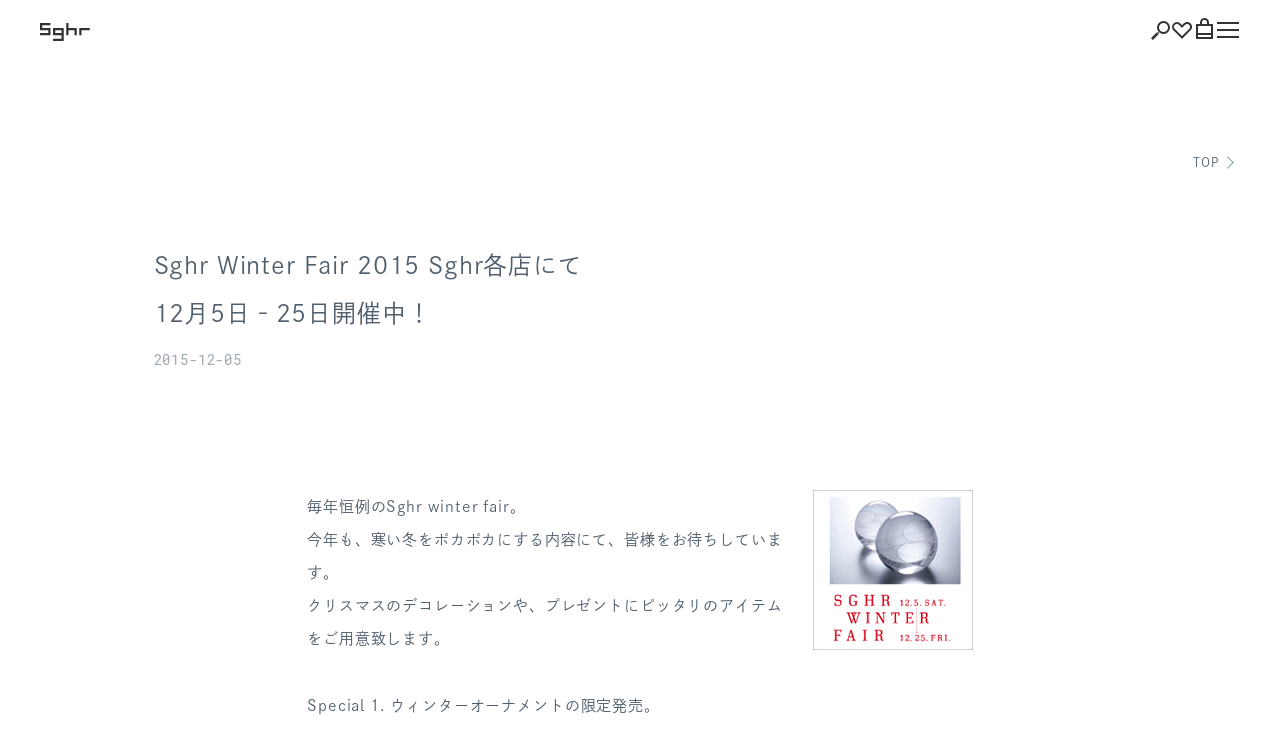

--- FILE ---
content_type: text/html; charset=UTF-8
request_url: https://www.sugahara.com/about/news/2590/
body_size: 13843
content:
<!DOCTYPE html>
<html lang="ja">
<head>
<meta charset="utf-8">
<meta name="viewport" content="width=device-width,initial-scale=1">
<link rel="shortcut icon" type="image/ico" href="https://www.sugahara.com/wp-content/themes/sghr/assets/images/favicon.ico">
<title>Sghr Winter Fair 2015 Sghr各店にて12月5日‐25日開催中！ | NEWS | Sghr</title>
	<style>img:is([sizes="auto" i], [sizes^="auto," i]) { contain-intrinsic-size: 3000px 1500px }</style>
	
		<!-- All in One SEO 4.7.9.1 - aioseo.com -->
	<meta name="description" content="毎年恒例のSghr winter fair。 今年も、寒い冬をポカポカにする内容にて、皆様をお待ちしています。" />
	<meta name="robots" content="max-image-preview:large" />
	<link rel="canonical" href="https://www.sugahara.com/about/news/2590/" />
	<meta name="generator" content="All in One SEO (AIOSEO) 4.7.9.1" />
		<meta property="og:locale" content="ja_JP" />
		<meta property="og:site_name" content="Sghr スガハラ 菅原工芸硝子株式会社" />
		<meta property="og:type" content="article" />
		<meta property="og:title" content="Sghr Winter Fair 2015 Sghr各店にて12月5日‐25日開催中！ | NEWS | Sghr" />
		<meta property="og:description" content="毎年恒例のSghr winter fair。 今年も、寒い冬をポカポカにする内容にて、皆様をお待ちしています。" />
		<meta property="og:url" content="https://www.sugahara.com/about/news/2590/" />
		<meta property="article:published_time" content="2015-12-05T00:32:06+00:00" />
		<meta property="article:modified_time" content="2015-12-05T00:32:06+00:00" />
		<meta name="twitter:card" content="summary_large_image" />
		<meta name="twitter:title" content="Sghr Winter Fair 2015 Sghr各店にて12月5日‐25日開催中！ | NEWS | Sghr" />
		<meta name="twitter:description" content="毎年恒例のSghr winter fair。 今年も、寒い冬をポカポカにする内容にて、皆様をお待ちしています。" />
		<meta name="google" content="nositelinkssearchbox" />
		<script type="application/ld+json" class="aioseo-schema">
			{"@context":"https:\/\/schema.org","@graph":[{"@type":"BreadcrumbList","@id":"https:\/\/www.sugahara.com\/about\/news\/2590\/#breadcrumblist","itemListElement":[{"@type":"ListItem","@id":"https:\/\/www.sugahara.com\/#listItem","position":1,"name":"\u5bb6","item":"https:\/\/www.sugahara.com\/","nextItem":{"@type":"ListItem","@id":"https:\/\/www.sugahara.com\/about\/news\/2590\/#listItem","name":"Sghr Winter Fair 2015   Sghr\u5404\u5e97\u306b\u306612\u67085\u65e5\u201025\u65e5\u958b\u50ac\u4e2d\uff01"}},{"@type":"ListItem","@id":"https:\/\/www.sugahara.com\/about\/news\/2590\/#listItem","position":2,"name":"Sghr Winter Fair 2015   Sghr\u5404\u5e97\u306b\u306612\u67085\u65e5\u201025\u65e5\u958b\u50ac\u4e2d\uff01","previousItem":{"@type":"ListItem","@id":"https:\/\/www.sugahara.com\/#listItem","name":"\u5bb6"}}]},{"@type":"Organization","@id":"https:\/\/www.sugahara.com\/#organization","name":"Sghr","url":"https:\/\/www.sugahara.com\/"},{"@type":"WebPage","@id":"https:\/\/www.sugahara.com\/about\/news\/2590\/#webpage","url":"https:\/\/www.sugahara.com\/about\/news\/2590\/","name":"Sghr Winter Fair 2015 Sghr\u5404\u5e97\u306b\u306612\u67085\u65e5\u201025\u65e5\u958b\u50ac\u4e2d\uff01 | NEWS | Sghr","description":"\u6bce\u5e74\u6052\u4f8b\u306eSghr winter fair\u3002 \u4eca\u5e74\u3082\u3001\u5bd2\u3044\u51ac\u3092\u30dd\u30ab\u30dd\u30ab\u306b\u3059\u308b\u5185\u5bb9\u306b\u3066\u3001\u7686\u69d8\u3092\u304a\u5f85\u3061\u3057\u3066\u3044\u307e\u3059\u3002","inLanguage":"ja","isPartOf":{"@id":"https:\/\/www.sugahara.com\/#website"},"breadcrumb":{"@id":"https:\/\/www.sugahara.com\/about\/news\/2590\/#breadcrumblist"},"datePublished":"2015-12-05T09:32:06+09:00","dateModified":"2015-12-05T09:32:06+09:00"},{"@type":"WebSite","@id":"https:\/\/www.sugahara.com\/#website","url":"https:\/\/www.sugahara.com\/","name":"Sghr","inLanguage":"ja","publisher":{"@id":"https:\/\/www.sugahara.com\/#organization"}}]}
		</script>
		<!-- All in One SEO -->

<link rel='stylesheet' id='wp-block-library-css' href='https://www.sugahara.com/wp-includes/css/dist/block-library/style.min.css?ver=6.8.3' type='text/css' media='all' />
<style id='classic-theme-styles-inline-css' type='text/css'>
/*! This file is auto-generated */
.wp-block-button__link{color:#fff;background-color:#32373c;border-radius:9999px;box-shadow:none;text-decoration:none;padding:calc(.667em + 2px) calc(1.333em + 2px);font-size:1.125em}.wp-block-file__button{background:#32373c;color:#fff;text-decoration:none}
</style>
<style id='global-styles-inline-css' type='text/css'>
:root{--wp--preset--aspect-ratio--square: 1;--wp--preset--aspect-ratio--4-3: 4/3;--wp--preset--aspect-ratio--3-4: 3/4;--wp--preset--aspect-ratio--3-2: 3/2;--wp--preset--aspect-ratio--2-3: 2/3;--wp--preset--aspect-ratio--16-9: 16/9;--wp--preset--aspect-ratio--9-16: 9/16;--wp--preset--color--black: #000000;--wp--preset--color--cyan-bluish-gray: #abb8c3;--wp--preset--color--white: #ffffff;--wp--preset--color--pale-pink: #f78da7;--wp--preset--color--vivid-red: #cf2e2e;--wp--preset--color--luminous-vivid-orange: #ff6900;--wp--preset--color--luminous-vivid-amber: #fcb900;--wp--preset--color--light-green-cyan: #7bdcb5;--wp--preset--color--vivid-green-cyan: #00d084;--wp--preset--color--pale-cyan-blue: #8ed1fc;--wp--preset--color--vivid-cyan-blue: #0693e3;--wp--preset--color--vivid-purple: #9b51e0;--wp--preset--gradient--vivid-cyan-blue-to-vivid-purple: linear-gradient(135deg,rgba(6,147,227,1) 0%,rgb(155,81,224) 100%);--wp--preset--gradient--light-green-cyan-to-vivid-green-cyan: linear-gradient(135deg,rgb(122,220,180) 0%,rgb(0,208,130) 100%);--wp--preset--gradient--luminous-vivid-amber-to-luminous-vivid-orange: linear-gradient(135deg,rgba(252,185,0,1) 0%,rgba(255,105,0,1) 100%);--wp--preset--gradient--luminous-vivid-orange-to-vivid-red: linear-gradient(135deg,rgba(255,105,0,1) 0%,rgb(207,46,46) 100%);--wp--preset--gradient--very-light-gray-to-cyan-bluish-gray: linear-gradient(135deg,rgb(238,238,238) 0%,rgb(169,184,195) 100%);--wp--preset--gradient--cool-to-warm-spectrum: linear-gradient(135deg,rgb(74,234,220) 0%,rgb(151,120,209) 20%,rgb(207,42,186) 40%,rgb(238,44,130) 60%,rgb(251,105,98) 80%,rgb(254,248,76) 100%);--wp--preset--gradient--blush-light-purple: linear-gradient(135deg,rgb(255,206,236) 0%,rgb(152,150,240) 100%);--wp--preset--gradient--blush-bordeaux: linear-gradient(135deg,rgb(254,205,165) 0%,rgb(254,45,45) 50%,rgb(107,0,62) 100%);--wp--preset--gradient--luminous-dusk: linear-gradient(135deg,rgb(255,203,112) 0%,rgb(199,81,192) 50%,rgb(65,88,208) 100%);--wp--preset--gradient--pale-ocean: linear-gradient(135deg,rgb(255,245,203) 0%,rgb(182,227,212) 50%,rgb(51,167,181) 100%);--wp--preset--gradient--electric-grass: linear-gradient(135deg,rgb(202,248,128) 0%,rgb(113,206,126) 100%);--wp--preset--gradient--midnight: linear-gradient(135deg,rgb(2,3,129) 0%,rgb(40,116,252) 100%);--wp--preset--font-size--small: 13px;--wp--preset--font-size--medium: 20px;--wp--preset--font-size--large: 36px;--wp--preset--font-size--x-large: 42px;--wp--preset--spacing--20: 0.44rem;--wp--preset--spacing--30: 0.67rem;--wp--preset--spacing--40: 1rem;--wp--preset--spacing--50: 1.5rem;--wp--preset--spacing--60: 2.25rem;--wp--preset--spacing--70: 3.38rem;--wp--preset--spacing--80: 5.06rem;--wp--preset--shadow--natural: 6px 6px 9px rgba(0, 0, 0, 0.2);--wp--preset--shadow--deep: 12px 12px 50px rgba(0, 0, 0, 0.4);--wp--preset--shadow--sharp: 6px 6px 0px rgba(0, 0, 0, 0.2);--wp--preset--shadow--outlined: 6px 6px 0px -3px rgba(255, 255, 255, 1), 6px 6px rgba(0, 0, 0, 1);--wp--preset--shadow--crisp: 6px 6px 0px rgba(0, 0, 0, 1);}:where(.is-layout-flex){gap: 0.5em;}:where(.is-layout-grid){gap: 0.5em;}body .is-layout-flex{display: flex;}.is-layout-flex{flex-wrap: wrap;align-items: center;}.is-layout-flex > :is(*, div){margin: 0;}body .is-layout-grid{display: grid;}.is-layout-grid > :is(*, div){margin: 0;}:where(.wp-block-columns.is-layout-flex){gap: 2em;}:where(.wp-block-columns.is-layout-grid){gap: 2em;}:where(.wp-block-post-template.is-layout-flex){gap: 1.25em;}:where(.wp-block-post-template.is-layout-grid){gap: 1.25em;}.has-black-color{color: var(--wp--preset--color--black) !important;}.has-cyan-bluish-gray-color{color: var(--wp--preset--color--cyan-bluish-gray) !important;}.has-white-color{color: var(--wp--preset--color--white) !important;}.has-pale-pink-color{color: var(--wp--preset--color--pale-pink) !important;}.has-vivid-red-color{color: var(--wp--preset--color--vivid-red) !important;}.has-luminous-vivid-orange-color{color: var(--wp--preset--color--luminous-vivid-orange) !important;}.has-luminous-vivid-amber-color{color: var(--wp--preset--color--luminous-vivid-amber) !important;}.has-light-green-cyan-color{color: var(--wp--preset--color--light-green-cyan) !important;}.has-vivid-green-cyan-color{color: var(--wp--preset--color--vivid-green-cyan) !important;}.has-pale-cyan-blue-color{color: var(--wp--preset--color--pale-cyan-blue) !important;}.has-vivid-cyan-blue-color{color: var(--wp--preset--color--vivid-cyan-blue) !important;}.has-vivid-purple-color{color: var(--wp--preset--color--vivid-purple) !important;}.has-black-background-color{background-color: var(--wp--preset--color--black) !important;}.has-cyan-bluish-gray-background-color{background-color: var(--wp--preset--color--cyan-bluish-gray) !important;}.has-white-background-color{background-color: var(--wp--preset--color--white) !important;}.has-pale-pink-background-color{background-color: var(--wp--preset--color--pale-pink) !important;}.has-vivid-red-background-color{background-color: var(--wp--preset--color--vivid-red) !important;}.has-luminous-vivid-orange-background-color{background-color: var(--wp--preset--color--luminous-vivid-orange) !important;}.has-luminous-vivid-amber-background-color{background-color: var(--wp--preset--color--luminous-vivid-amber) !important;}.has-light-green-cyan-background-color{background-color: var(--wp--preset--color--light-green-cyan) !important;}.has-vivid-green-cyan-background-color{background-color: var(--wp--preset--color--vivid-green-cyan) !important;}.has-pale-cyan-blue-background-color{background-color: var(--wp--preset--color--pale-cyan-blue) !important;}.has-vivid-cyan-blue-background-color{background-color: var(--wp--preset--color--vivid-cyan-blue) !important;}.has-vivid-purple-background-color{background-color: var(--wp--preset--color--vivid-purple) !important;}.has-black-border-color{border-color: var(--wp--preset--color--black) !important;}.has-cyan-bluish-gray-border-color{border-color: var(--wp--preset--color--cyan-bluish-gray) !important;}.has-white-border-color{border-color: var(--wp--preset--color--white) !important;}.has-pale-pink-border-color{border-color: var(--wp--preset--color--pale-pink) !important;}.has-vivid-red-border-color{border-color: var(--wp--preset--color--vivid-red) !important;}.has-luminous-vivid-orange-border-color{border-color: var(--wp--preset--color--luminous-vivid-orange) !important;}.has-luminous-vivid-amber-border-color{border-color: var(--wp--preset--color--luminous-vivid-amber) !important;}.has-light-green-cyan-border-color{border-color: var(--wp--preset--color--light-green-cyan) !important;}.has-vivid-green-cyan-border-color{border-color: var(--wp--preset--color--vivid-green-cyan) !important;}.has-pale-cyan-blue-border-color{border-color: var(--wp--preset--color--pale-cyan-blue) !important;}.has-vivid-cyan-blue-border-color{border-color: var(--wp--preset--color--vivid-cyan-blue) !important;}.has-vivid-purple-border-color{border-color: var(--wp--preset--color--vivid-purple) !important;}.has-vivid-cyan-blue-to-vivid-purple-gradient-background{background: var(--wp--preset--gradient--vivid-cyan-blue-to-vivid-purple) !important;}.has-light-green-cyan-to-vivid-green-cyan-gradient-background{background: var(--wp--preset--gradient--light-green-cyan-to-vivid-green-cyan) !important;}.has-luminous-vivid-amber-to-luminous-vivid-orange-gradient-background{background: var(--wp--preset--gradient--luminous-vivid-amber-to-luminous-vivid-orange) !important;}.has-luminous-vivid-orange-to-vivid-red-gradient-background{background: var(--wp--preset--gradient--luminous-vivid-orange-to-vivid-red) !important;}.has-very-light-gray-to-cyan-bluish-gray-gradient-background{background: var(--wp--preset--gradient--very-light-gray-to-cyan-bluish-gray) !important;}.has-cool-to-warm-spectrum-gradient-background{background: var(--wp--preset--gradient--cool-to-warm-spectrum) !important;}.has-blush-light-purple-gradient-background{background: var(--wp--preset--gradient--blush-light-purple) !important;}.has-blush-bordeaux-gradient-background{background: var(--wp--preset--gradient--blush-bordeaux) !important;}.has-luminous-dusk-gradient-background{background: var(--wp--preset--gradient--luminous-dusk) !important;}.has-pale-ocean-gradient-background{background: var(--wp--preset--gradient--pale-ocean) !important;}.has-electric-grass-gradient-background{background: var(--wp--preset--gradient--electric-grass) !important;}.has-midnight-gradient-background{background: var(--wp--preset--gradient--midnight) !important;}.has-small-font-size{font-size: var(--wp--preset--font-size--small) !important;}.has-medium-font-size{font-size: var(--wp--preset--font-size--medium) !important;}.has-large-font-size{font-size: var(--wp--preset--font-size--large) !important;}.has-x-large-font-size{font-size: var(--wp--preset--font-size--x-large) !important;}
:where(.wp-block-post-template.is-layout-flex){gap: 1.25em;}:where(.wp-block-post-template.is-layout-grid){gap: 1.25em;}
:where(.wp-block-columns.is-layout-flex){gap: 2em;}:where(.wp-block-columns.is-layout-grid){gap: 2em;}
:root :where(.wp-block-pullquote){font-size: 1.5em;line-height: 1.6;}
</style>
<link rel='stylesheet' id='contact-form-7-css' href='https://www.sugahara.com/wp-content/plugins/contact-form-7/includes/css/styles.css?ver=6.0.4' type='text/css' media='all' />
<link rel='stylesheet' id='main-css' href='https://www.sugahara.com/wp-content/themes/sghr/assets/css/style.css?ver=3.2.0' type='text/css' media='' />
<script type="text/javascript" src="https://www.sugahara.com/wp-content/themes/sghr/assets/js/script.js?ver=3.2.0" id="script-name-js"></script>








<!-- Google tag (gtag.js) -->
<script async src="https://www.googletagmanager.com/gtag/js?id=G-LC6J9XLZDY"></script>
<script>
  window.dataLayer = window.dataLayer || [];
  function gtag(){dataLayer.push(arguments);}
  gtag('js', new Date());

  gtag('config', 'G-LC6J9XLZDY');
</script>
<script>
  (function(d) {
    var config = {
      kitId: 'zlo1gwp',
      scriptTimeout: 3000,
      async: true
    },
    h=d.documentElement,t=setTimeout(function(){h.className=h.className.replace(/\bwf-loading\b/g,"")+" wf-inactive";},config.scriptTimeout),tk=d.createElement("script"),f=false,s=d.getElementsByTagName("script")[0],a;h.className+=" wf-loading";tk.src='https://use.typekit.net/'+config.kitId+'.js';tk.async=true;tk.onload=tk.onreadystatechange=function(){a=this.readyState;if(f||a&&a!="complete"&&a!="loaded")return;f=true;clearTimeout(t);try{Typekit.load(config)}catch(e){}};s.parentNode.insertBefore(tk,s)
  })(document);
</script>
</head>
<body class="c-fadeout">
<div class="l-wrapper">
  <header class="l-header" id="l-header">
    <h1 class="l-header__logo"><a href="https://www.sugahara.com/"><svg viewBox="0 0 70 25" xmlns="http://www.w3.org/2000/svg"><g class="fill"><path d="m14.31 0a.48.48 0 0 1 .48.48v2.13a.48.48 0 0 1 -.48.47h-10.75a.49.49 0 0 0 -.48.48v3a.49.49 0 0 0 .48.44h10.75a.48.48 0 0 1 .48.48v9.15a.48.48 0 0 1 -.48.47h-13.83a.47.47 0 0 1 -.48-.45v-2.13a.48.48 0 0 1 .48-.52h10.75a.47.47 0 0 0 .47-.48v-3a.48.48 0 0 0 -.47-.48h-10.75a.47.47 0 0 1 -.48-.41v-9.15a.47.47 0 0 1 .48-.48z"/><path d="m18.82 7a.47.47 0 0 0 -.47.48v9.15a.47.47 0 0 0 .47.47h10.75a.48.48 0 0 1 .48.48v3.84a.48.48 0 0 1 -.48.48h-10.75a.47.47 0 0 0 -.47.47v2.13a.48.48 0 0 0 .47.48h13.84a.48.48 0 0 0 .47-.48v-17a.47.47 0 0 0 -.47-.5zm11.23 6.54a.47.47 0 0 1 -.48.48h-7.66a.48.48 0 0 1 -.48-.48v-3a.49.49 0 0 1 .48-.48h7.66a.48.48 0 0 1 .48.48z"/><path d="m39.3 0a.48.48 0 0 1 .48.48v6.06a.48.48 0 0 0 .48.48h10.74a.47.47 0 0 1 .48.48v9.15a.47.47 0 0 1 -.48.47h-2.12a.47.47 0 0 1 -.48-.47v-6.07a.49.49 0 0 0 -.48-.48h-7.66a.48.48 0 0 0 -.48.48v6.07a.48.48 0 0 1 -.48.47h-2.13a.47.47 0 0 1 -.47-.47v-16.17a.47.47 0 0 1 .47-.48z"/><path d="m69.35 7a.47.47 0 0 1 .48.48v2.15a.47.47 0 0 1 -.48.47h-10.75a.48.48 0 0 0 -.47.48v6.07a.48.48 0 0 1 -.48.47h-2.13a.48.48 0 0 1 -.48-.47v-9.15a.48.48 0 0 1 .48-.5z"/></g><path d="m0 0h70v25h-70z" fill="none"/></svg></a></h1>

    <div class="l-header__nav">
      <ul class="l-header__navItems">
        <li class="l-header__search"><button id="l-header__search" aria-label="検索">
          <svg height="19" viewBox="0 0 19 19" width="19" xmlns="http://www.w3.org/2000/svg"><g class="fill"><path d="m8 12-.647 2.415-1.768-1.768z" transform="translate(0 -1)"/><path d="m0 0h7.898v2.5h-7.898z" transform="matrix(.70710678 -.70710678 .70710678 .70710678 0 17.232)"/><path d="m12.5 3a4.5 4.5 0 1 1 -4.5 4.5 4.505 4.505 0 0 1 4.5-4.5m0-2a6.5 6.5 0 1 0 6.5 6.5 6.5 6.5 0 0 0 -6.5-6.5" transform="translate(0 -1)"/></g></svg>
        </button></li>

        <li>
          <a href="javascript:ssl_favorite();" aria-label="お気に入り">
            <svg height="16.886" viewBox="0 0 20 16.886" width="20" xmlns="http://www.w3.org/2000/svg"><path d="m91.131 4.487a2.882 2.882 0 0 1 2.038 4.921l-1.688 1.688-5.481 5.481-5.482-5.477-1.687-1.693a2.882 2.882 0 1 1 4.076-4.076l1.688 1.688 1.4 1.4 1.405-1.4 1.688-1.688a2.864 2.864 0 0 1 2.038-.844m0-1.987a4.853 4.853 0 0 0 -3.443 1.426l-1.683 1.688-1.688-1.688a4.869 4.869 0 0 0 -6.885 6.885l1.687 1.689 6.886 6.886 6.886-6.886 1.688-1.689a4.869 4.869 0 0 0 -3.443-8.311" class="fill" transform="translate(-76 -2.5)"/></svg>
          </a>
        </li>

        <li class="l-header__shopping"><button id="l-header__shopping" aria-label="ショッピング">
          <svg height="21" viewBox="0 0 17 21" width="17" xmlns="http://www.w3.org/2000/svg"><g class="fill"><path d="m129 6.466h-2v-1.966a2.5 2.5 0 0 0 -5 0v1.966h-2v-1.966a4.5 4.5 0 0 1 9 0z" transform="translate(-116)"/><path d="m131 19h-13v-11h13zm2-13h-17v15h17z" transform="translate(-116)"/><path d="m0 15h17v2h-17z"/></g></svg>
        </button></li>

        <li class="l-header__barger"><button id="l-header__barger" aria-label="Menu"><span></span></button></li>
      </ul>
    </div>

    <div class="l-search" id="l-search">
      <div class="l-search__inner">
        <div class="l-search__content">
          <div class="l-search__form">
            <input class="l-search__input" type="search" placeholder="製品検索キーワード">
            <a href="#makeshop-common-search-url" class="l-search__btn menu-search-btn search-url">
              <svg width="21" height="21" viewBox="0 0 21 21" xmlns="http://www.w3.org/2000/svg"><g class="fill"><path d="m11 11 .65 2.41 1.76-1.76z"/><path d="m14.07 11.37h2.5v7.9h-2.5z" transform="matrix(.70710678 -.70710678 .70710678 .70710678 -6.35 15.32)"/><path d="m6.5 2a4.5 4.5 0 1 1 -4.5 4.5 4.51 4.51 0 0 1 4.5-4.5m0-2a6.5 6.5 0 1 0 6.5 6.5 6.5 6.5 0 0 0 -6.5-6.5z"/></g></svg>
            </a>
          </div>
          <ul class="l-search__list">
            <li><a href="https://shop.sugahara.com/glass/g1">グラス・カップ</a></li>
            <li><a href="https://shop.sugahara.com/glass/g2">脚付きグラス</a></li>
            <li><a href="https://shop.sugahara.com/plate/p1">プレート</a></li>
            <li><a href="https://shop.sugahara.com/plate/p1">ボウル</a></li>
            <li><a href="https://shop.sugahara.com/vase/v1">花器</a></li>
            <li><a href="https://shop.sugahara.com/type/t1">箸置き</a></li>
            <li><a href="https://shop.sugahara.com/type/t2">リングスタンド</a></li>
            <li><a href="https://shop.sugahara.com/glass/g1/g1_2">コーヒー</a></li>
            <li><a href="https://shop.sugahara.com/glass/g1/g1_3">紅茶</a></li>
            <li><a href="https://shop.sugahara.com/use/u4">ビール</a></li>
            <li><a href="https://shop.sugahara.com/use/u1">ワイン・シャンパン</a></li>
            <li><a href="https://shop.sugahara.com/use/u2">日本酒</a></li>
            <li><a href="https://shop.sugahara.com/glass/g1/g1_7">ロックグラス</a></li>
            <li><a href="https://shop.sugahara.com/type/t3">カクテルグラス</a></li>
            <li><a href="https://shop.sugahara.com/use/u3">ホットドリンク</a></li>
            <li><a href="https://shop.sugahara.com/shape/sh1">角形プレート</a></li>
            <li><a href="https://shop.sugahara.com/shape/sh2">丸形プレート</a></li>
            <li><a href="https://shop.sugahara.com/shape/sh3">楕円・変形プレート</a></li>
            <li><a href="https://shop.sugahara.com/collection/fujiyamaglass">富士山グラス</a></li>
            <li><a href="https://shop.sugahara.com/collection/nijiirofurin">虹色風鈴</a></li>
            <li><a href="https://shop.sugahara.com/collection/duo">デュオ</a></li>
            <li><a href="https://shop.sugahara.com/collection/nightcarafe">ナイトカラフェ</a></li>
            <li><a href="https://shop.sugahara.com/collection/spola">スポーラ</a></li>
            <li><a href="https://shop.sugahara.com/designer/d1">ミナ ペルホネン</a></li>
            <li><a href="https://shop.sugahara.com/designer/d2">小泉誠</a></li>
            <li><a href="https://shop.sugahara.com/giftset/gs2">ペアグラス</a></li>
            <li><a href="https://shop.sugahara.com/pattern/pa1">花柄</a></li>
            <li><a href="https://shop.sugahara.com/pattern/pa2">泡</a></li>
            <li><a href="https://shop.sugahara.com/color_1/c1">黒いガラス</a></li>
            <li><a href="https://shop.sugahara.com/color_1/c2">青いガラス</a></li>
            <li><a href="https://shop.sugahara.com/color_1/c3">赤色系のガラス</a></li>
        </ul>
          </ul>
          <div class="c-viewAll" id="l-search__close"><a href="#">閉じる</a></div>
        </div>
      </div>
    </div>

    <div class="l-shopping" id="l-shopping">
      <div class="l-shopping__content">
        <div class="l-shopping__bag">
          <a href="https://shop.sugahara.com/view/cart">
            <svg height="41.75" viewBox="0 0 34 41.75" width="34" xmlns="http://www.w3.org/2000/svg"><g fill="none"><path d="m19 11.932v-3.932a7 7 0 0 0 -14 0v3.932" class="stroke" stroke-miterlimit="10" stroke-width="3.5" transform="translate(5 .75)"/><g transform="translate(0 5.75)"><path d="m34 6h-34v30h34z"/><path class="fill" d="m3.5 9.5v23h27v-23zm-3.5-3.5h34v30h-34z" /></g><path d="m0 31.75h34" class="stroke" stroke-miterlimit="10" stroke-width="3.5"/></g></svg>
            <span>ショッピング<br>バッグを見る</span>
          </a>
        </div>

        <ul>
          <li><a href="https://shop.sugahara.com/view/member/order-history"">注文履歴</a></li>
          <li><a href="javascript:ssl_idinfo()">会員登録情報</a></li>
          <li><a href="javascript:ssl_point();">ポイント</a></li>
          <li><a href="javascript:ssl_favorite();">お気に入り</a></li>
          <li><a href="https://shop.sugahara.com/shop/logout.html">ログアウト</a></li>
        </ul>
      </div>
    </div>

    <div class="l-burger" id="l-burger">
      <div class="l-burger__content">

        <div class="l-block">
          <ul class="l-burgerNav">
            <li>
              <a href="https://shop.sugahara.com/" class="c-font01">ONLINE SHOP</a>
            </li>
            <li class="-bg-color" id="l-burgerNav__lineup">
              <a href="/products/" class="-is-pc">製品一覧</a>
              <button id="l-burgerNav__lineupBtn" class="l-burgerNav__lineupBtn -is-sp">製品一覧</button>
            </li>
            <li>
              <a href="/collection/" class="c-font01">COLLECTION</a>
            </li>
            <li>
              <a href="/style/" class="c-font01">STYLE</a>
            </li>
            <li>
              <a href="/magazine/" class="c-font01">MAGAZINE</a>
            </li>
            <li>
              <a href="/info/">お知らせ</a>
            </li>
          </ul>

          <ul class="l-burgerBnr">
            <li>
              <a href="https://www.sghrarchive.com/" target="_blank">
                <img src="https://www.sugahara.com/wp-content/themes/sghr/assets/images/burger_bnr_archive.jpg" width="350" height="150" alt="">
                <div class="c-font01">Sghr ARCHIVE</div>
                <p>数量限定の希少な休止品を紹介する、オンラインショップを公開しています。</p>
              </a>
            </li>
          </ul>

          <div class="l-burgerSitemap">
            <div class="l-burgerSitemap__inner">
              <div class="l-burgerSitemap__heading">ABOUT US</div>
              <dl class="l-burgerSitemap__01">
                <dt class="l-burgerSitemap__open">菅原工芸硝子について</dt>
                <dd>
                  <ul>
                    <li><a href="/story/">Sghr のものづくり</a></li>
                    <li><a href="/story/skill/">技術と開発力</a></li>
                    <li><a href="/story/factory/">工房</a></li>
                    <li><a href="/story/experience/">ガラス制作体験</a></li>
                    <li><a href="/story/online/">Online 工房見学</a></li>
                  </ul>
                </dd>
              </dl>

              <dl class="l-burgerSitemap__02">
                <dt class="l-burgerSitemap__open"><span>私たちの</span>取り組み</dt>
                <dd>
                  <ul>
                    <li><a href="https://shop.sugahara.com/collection/recycle">Sghr RECYCLE</a></li>
                    <li><a href="https://shop.sugahara.com/collection/rework">Sghr REWORK</a></li>
                    <li><a href="https://shop.sugahara.com/collection/imperfect">Sghr IMPERFECT</a></li>
                    <li><a href="https://www.sghrarchive.com/" target="_blank">Sghr ARCHIVE</a></li>
                    <li><a href="/materials/">Sghr MATERIALS</a></li>
                  </ul>
                </dd>
              </dl>

              <dl class="l-burgerSitemap__03">
                <dt class="l-burgerSitemap__open">会社情報</dt>
                <dd>
                  <ul>
                    <li><a href="/about/">会社概要</a></li>
                    <li><a href="/about/shop/">直営店・カフェ</a></li>
                    <li><a href="/about/business/">事業者さまへ</a></li>
                    <li><a href="/about/recruit/">採用</a></li>
                  </ul>
                </dd>
              </dl>

              <dl class="l-burgerSitemap__04">
                <dt class="l-burgerSitemap__open">店舗情報</dt>
                <dd>
                  <dl>
                    <dt>直営店</dt>
                    <dd>
                      <ul>
                        <li><a href="/about/shop/#p-companyShop__link01">Sghr スガハラショップ 青山</a></li>
                        <li><a href="/about/shop/#p-companyShop__link02">Sghr スガハラショップ 淀屋橋</a></li>
                        <li><a href="/about/shop/#p-companyShop__link04">Sghr スガハラファクトリーショップ</a></li>
                        <li><a href="/about/shop/#p-companyShop__link05">Sghr スガハラショップ 福岡</a></li>
                        <li><a href="/about/shop/#p-companyShop__link06">Sghr スガハラショップ 阪急うめだ本店</a></li>
                        <li><a href="/about/shop/#p-companyShop__link07">Sghr スガハラショップ 松屋銀座</a></li>
                      </ul>
                    </dd>

                    <dt>カフェ</dt>
                    <dd>
                      <ul>
                        <li><a href="/about/shop/#p-companyShop__link09">Sghr café Kujukuri</a></li>
                      </ul>
                    </dd>

                    <dt>イベントスペース</dt>
                    <dd>
                      <ul>
                        <li><a href="/about/shop/#p-companyShop__link10">Feel Sghr</a></li>
                      </ul>
                    </dd>
                  </dl>
                </dd>
              </dl>

              <div class="l-burgerSitemap__heading">SERVICE</div>
              <dl class="l-burgerSitemap__05">
                <dt class="l-burgerSitemap__open">お買いものについて</dt>
                <dd>
                  <ul>
                    <li><a href="/guide/">ショッピングガイド</a></li>
                    <li><a href="/sizeguide/">サイズガイド</a></li>
                    <li><a href="/gift/">ギフトラッピング</a></li>
                    <li><a href="/sandblast/">刻印サービス</a></li>
                  </ul>
                </dd>
              </dl>

              <dl class="l-burgerSitemap__06">
                <dt class="l-burgerSitemap__open">特典付きメンバーシップ</dt>
                <dd>
                  <ul>
                    <li><a href="/membership/">Club Sghr<em>通常会員</em></a></li>
                    <li><a href="/membership/#p-pageMembership__link02">CLUB SGHR PLUS+<em>特別会員</em></a></li>
                    <li><a href="/membership/#p-pageMembership__link03">Bridal Club<em>結婚をご予定の方</em></a></li>
                  </ul>
                </dd>
              </dl>

              <dl class="l-burgerSitemap__07">
                <dt class="l-burgerSitemap__open">サポート</dt>
                <dd>
                  <ul>
                    <li><a href="/faq/">よくある質問</a></li>
                    <li><a href="/maintenance/">ながく使う</a></li>
                    <li><a href="/glass/">ガラスの性質</a></li>
                    <li><a href="/contact/">お問い合わせ</a></li>
                    <li><a href="/contact/business/">お問い合わせ<span>（事業者さま）</span></a></li>
                  </ul>
                </dd>
              </dl>
            </div>
          </div>
        </div>

        <div class="l-burger__footer" id="l-burger__footer"></div>
      </div>

      <div id="l-lineup">
        <div class="l-megaMenu l-megaMenu--lineup l-lineup">
          <div class="l-block" id="l-lineup__lineup">
            <div class="c-itemList c-lineup">
              <div class="c-item -col-6 -col-lg-3 -col-sm-2 c-lineup__item">
                <div class="c-lineup__category">
                  <a href="https://shop.sugahara.com/glass">
                    <div class="c-lineup__name c-font01">Glass</div>
                    <div class="c-lineup__pic">
                      <span>
                        <svg width="42" height="64" viewBox="0 0 43 65" xmlns="http://www.w3.org/2000/svg"><g fill="none" stroke="" stroke-linejoin="round"><ellipse cx="21.5" cy="10" rx="21" ry="9.5"/><ellipse cx="21.5" cy="58" rx="14" ry="6.5"/><path d="m7.5 57.5-7-48"/><path d="m42.5 10-7 48"/></g></svg>
                      </span>
                    </div>
                  </a>
                </div>
                <ul class="c-lineup__subCategories">
                  <li><a href="https://shop.sugahara.com/glass/g1">グラス・カップ</a></li>
                  <li><a href="https://shop.sugahara.com/glass/g2">脚付きグラス</a></li>
                  <li><a href="https://shop.sugahara.com/glass/g3">その他</a></li>
                </ul>
              </div>

              <div class="c-item -col-6 -col-lg-3 -col-sm-2 c-lineup__item">
                <div class="c-lineup__category">
                  <a href="https://shop.sugahara.com/plate">
                    <div class="c-lineup__name c-font01">Plate / Bowl</div>
                    <div class="c-lineup__pic">
                      <span>
                        <svg width="80" height="80" viewBox="0 0 81 81" xmlns="http://www.w3.org/2000/svg"><g fill="none" stroke="" stroke-linejoin="round"><circle cx="40.5" cy="40.5" r="40"/><circle cx="40.5" cy="40.5" r="27"/></g></svg>
                      </span>
                    </div>
                  </a>
                </div>
                <ul class="c-lineup__subCategories">
                  <li><a href="https://shop.sugahara.com/plate/p1">プレート</a></li>
                  <li><a href="https://shop.sugahara.com/plate/p2">ボウル</a></li>
                  <li><a href="https://shop.sugahara.com/plate/p3">蓋物</a></li>
                  <li><a href="https://shop.sugahara.com/plate/p4">デザートグラス・フードカバー</a></li>
                  <li><a href="https://shop.sugahara.com/plate/p5">カトラリー・箸置き</a></li>
                  <li><a href="https://shop.sugahara.com/plate/p6">その他</a></li>
                </ul>
              </div>

              <div class="c-item -col-6 -col-lg-3 -col-sm-2 c-lineup__item">
                <div class="c-lineup__category">
                  <a href="https://shop.sugahara.com/vase">
                    <div class="c-lineup__name c-font01">Flower Vase</div>
                    <div class="c-lineup__pic">
                      <span>
                        <svg width="32" height="80" viewBox="0 0 33 81" xmlns="http://www.w3.org/2000/svg"><g fill="none" stroke="" stroke-linejoin="round"><ellipse cx="16.5" cy="6.5" rx="12" ry="6"/><ellipse cx="16.5" cy="72.5" rx="16" ry="8"/><path d="m4.5 6.5-4 66"/><path d="m32.5 72.5-4-66"/></g></svg>
                      </span>
                    </div>
                  </a>
                </div>
                <ul class="c-lineup__subCategories">
                  <li><a href="https://shop.sugahara.com/vase/v1">花器</a></li>
                  <li><a href="https://shop.sugahara.com/vase/v2">一輪挿し</a></li>
                </ul>
              </div>

              <div class="c-item -col-6 -col-lg-3 -col-sm-2 c-lineup__item">
                <div class="c-lineup__category">
                  <a href="https://shop.sugahara.com/interior">
                    <div class="c-lineup__name c-font01">Interior Item</div>
                    <div class="c-lineup__pic">
                      <span>
                        <svg width="45" height="57.5" viewBox="0 0 46 58.5" xmlns="http://www.w3.org/2000/svg"><path d="m.5 23 22.5-22.5 22.5 22.5v35h-45z" fill="none" stroke="" stroke-linejoin="round"/></svg>
                      </span>
                    </div>
                  </a>
                </div>
                <ul class="c-lineup__subCategories">
                  <li><a href="https://shop.sugahara.com/interior/i1">小物入れ・トレイ</a></li>
                  <li><a href="https://shop.sugahara.com/interior/i2">時計</a></li>
                  <li><a href="https://shop.sugahara.com/interior/i5">ライト</a></li>
                  <li><a href="https://shop.sugahara.com/interior/i3">バスグッズ</a></li>
                  <li><a href="https://shop.sugahara.com/interior/i4">その他</a></li>
                </ul>
              </div>


              <div class="c-item -col-6 -col-lg-3 -col-sm-2 c-lineup__item">
                <div class="c-lineup__category">
                  <a href="https://shop.sugahara.com/accessory">
                    <div class="c-lineup__name c-font01">Accessory</div>
                    <div class="c-lineup__pic">
                      <span>
                      <svg height="52" viewBox="0 0 52 52" width="52" xmlns="http://www.w3.org/2000/svg"><g fill="none" stroke="" stroke-linejoin="round"><path d="m26 0v52"/><path d="m0 26h52"/><path d="m7.615 7.615 36.77 36.77"/><path d="m7.615 44.385 36.77-36.77"/></g></svg>
                      </span>
                    </div>
                  </a>
                </div>
                <ul class="c-lineup__subCategories">
                <li><a href="https://shop.sugahara.com/accessory/a1">ネックレス</a></li>
                  <li><a href="https://shop.sugahara.com/accessory/a2">ピアス・イヤリング</a></li>
                  <li><a href="https://shop.sugahara.com/accessory/a3">その他</a></li>
                </ul>
              </div>

              <div class="c-item -col-6 -col-lg-3 -col-sm-2 c-lineup__item">
                <div class="c-lineup__category">
                  <a href="https://shop.sugahara.com/others">
                    <div class="c-lineup__name c-font01">Others</div>
                    <div class="c-lineup__pic">
                      <span>
                        <svg width="42" height="42" xmlns="http://www.w3.org/2000/svg" viewBox="0 0 42 42"><g><line class="cls-1" x1="0" y1="42" x2="42" y2="0"/></g></svg>
                      </span>
                    </div>
                  </a>
                </div>
                <ul class="c-lineup__subCategories">
                  <li><a href="https://shop.sugahara.com/others/o1">グラス拭きクロス・ブラシ</a></li>
                  <li><a href="https://shop.sugahara.com/others/o2">その他</a></li>
                </ul>
              </div>
            </div>

            <div class="p-topLineup__links -is-sp">
              <ul>
                <li><a href="https://shop.sugahara.com/special/s1">限定品</a></li>
                <li><a href="https://shop.sugahara.com/special/s2">最新コレクション</a></li>
                <li><a href="https://shop.sugahara.com/special/s3">ギフトセット</a></li>
                <li><a href="https://shop.sugahara.com/special/s4">刻印セット</a></li>
                <li><a href="https://www.sugahara.com/bridal/">ブライダルギフト</a></li>
              </ul>
            </div>

            <div class="l-lineup__viewAlls">
              <div class="c-viewAll"><a href="https://www.sugahara.com/products/">すべての製品を見る</a></div>
              <div class="c-viewAll -is-collection"><a href="https://www.sugahara.com/collection/">すべてのコレクションを見る</a></div>
            </div>
          </div>
        </div>
      </div>
    </div>
  </header><div class="l-contents p-news">
  <div class="c-bread -is-pageTop">
    <ul>
      <li><a href="/">TOP</a></li>
      <li class="-is-min-sm"><a href="/info/">NEWS</a></li>
    </ul>
  </div>

      <section class="l-section -has-bb">
    <div class="l-block">
      <div class="p-news__header c-column -col23-9 -offset-2">
        <div class="p-news__label"></div>
        <h1 class="p-news__heading">Sghr Winter Fair 2015   Sghr各店にて12月5日‐25日開催中！</h1>
        <div class="p-news__date c-font02">2015-12-05</div>
      </div>

      <div class="p-news__body">
            <div class="p-news__mtExport">
<div class="p-news__mtExportBody">
<p>
毎年恒例のSghr winter fair。<br />
今年も、寒い冬をポカポカにする内容にて、皆様をお待ちしています。<br />
クリスマスのデコレーションや、プレゼントにピッタリのアイテムをご用意致します。</p>
<p>
Special 1. ウィンターオーナメントの限定発売。<br />
Special 2. Welcome drink でほっと一息。<br />
Special 3. Sghr恒例の「干支」の発表！<br />
Special 4. リニューアルジュエリーの発表！<br />
Special 5. 10,000円［税別］以上のお買い上げで非売品スペシャルプレートをプレゼント！</p>
<p>
更に、青山店に続き、芦屋店・大阪店・仙台店・ファクトリーショップでも酒類のお取り扱いができることになりました。<br />
そこで、<br />
Special 6. 三重の清水清三郎商店さんの限定微発砲日本酒、「作　プロトタイプH」とヘレンシャンパングラスペア・インシャル入りマイグラスセットを限定30セットご用意します。<br />
（ご注文からお届けまで1週間ほど頂戴します。）　価格10,000円　</p>
<p>
※ ウェルカムドリンクのサービス、スペシャルプレートプレゼントはメンバーの方へのサービスになります。<br />
メンバー以外の方は入会をご検討ください。<br />
※百貨店インショップではウェルカムドリンクのサービス、酒類の販売はございませんのでご了承ください。</p>
</div>
<div class="p-news__mtExportImg">
<p><img decoding="async" src="/news-old/images/winter2105.jpg"></p>
</div>
</div>
            </div>

      <div class="p-news__btns c-column -col23-19">
        <div class="c-viewAll">
          <a href="/about/news/">過去のお知らせ 一覧へ戻る</a>
        </div>
      </div>
    </div>
  </section>
  </div>

<div class="l-footer__banners l-footer__links">
  <div class="l-block">
    <ul class="c-itemList">
      <li class="c-item -col-6 -col-md-3 -col-sm-2">
        <a href="/story/">
          <div class="c-item__pic"><img src="/wp-content/themes/sghr/assets/images/footer_link_story.png" alt="STORY"></div>
        </a>
        <p>わたしたちのものづくりについて</p>
      </li>
      <li class="c-item -col-6 -col-md-3 -col-sm-2">
        <a href="/magazine/">
          <div class="c-item__pic"><img src="/wp-content/themes/sghr/assets/images/footer_link_mz.png" alt="MAGAZINE"></div>
        </a>
        <p>日々の暮らし。のよみもの</p>
      </li>
      <li class="c-item -col-6 -col-md-3 -col-sm-2">
        <a href="/style/">
          <div class="c-item__pic"><img src="/wp-content/themes/sghr/assets/images/footer_link_style.png" alt="STYLE"></div>
        </a>
        <p>あなたのライフスタイルに溶け込む、製品のご提案</p>
      </li>
      <li class="c-item -col-6 -col-md-3 -col-sm-2">
        <a href="/about/">
          <div class="c-item__pic"><img src="/wp-content/themes/sghr/assets/images/footer_link_sghr.png" alt="Sghr"></div>
        </a>
        <p>菅原工芸硝子株式会社について</p>
      </li>
      <li class="c-item -col-6 -col-md-3 -col-sm-2">
        <a href="/products/">
          <div class="c-item__pic"><img src="/wp-content/themes/sghr/assets/images/footer_link_product.png" alt="製品一覧"></div>
        </a>
        <p>様々な用途に適した製品をご用意しています</p>
      </li>
      <li class="c-item -col-6 -col-md-3 -col-sm-2">
        <a href="/collection/">
          <div class="c-item__pic"><img src="/wp-content/themes/sghr/assets/images/footer_link_collection.png" alt="コレクション"></div>
        </a>
        <p>300種を超える Sghr のデザインコレクション</p>
      </li>
    </ul>
  </div>
</div><!-- <div class="c-archiveBnr  -sm-hidden">
  <a href="https://www.sghrarchive.com/" target="_blank">
    <picture>
      <source media="(max-width:576px)" srcset="https://www.sugahara.com/wp-content/themes/sghr/assets/images/bnr_archive_sp.png" sizes="100vw" width="374" height="55">
      <img src="https://www.sugahara.com/wp-content/themes/sghr/assets/images/bnr_archive.png" alt="Sghr ARCHIVE" width="475" height="90">
    </picture>
  </a>
</div> -->

<footer class="l-footer">
  <div class="l-footer__bread c-bread">
  <div class="l-block">
    <ul>
      <li><a href="https://www.sugahara.com/">TOP</a></li>
      <li><a href="/info/">NEWS</a></li><li><a href="https://www.sugahara.com/about/news/2590/">SGHR WINTER FAIR 2015   SGHR各店にて12月5日‐25日開催中！</a></li>    </ul>
  </div>
</div>

  
  <div class="l-footer__services">
    <div class="l-block">
      <div class="l-footer__service">
        <div class="l-footer__serviceTitle"><i><img src="https://www.sugahara.com/wp-content/themes/sghr/assets/images/icon_info.svg" width="21" height="21" alt=""></i>お問い合わせ</div>
        <div class="l-footer__serviceBody">
          <p>オンラインショップのご注文や、製品に関するお問い合わせは、こちらのページからご利用いただけます。</p>
          <div class="l-footer__serviceBtns"><a href="/contact/" class="l-footer__contactBtn">お問い合わせページへ</a></div>
        </div>

        <div class="l-footer__serviceTitle"><i><img src="https://www.sugahara.com/wp-content/themes/sghr/assets/images/icon_mail.svg" width="24" height="20" alt=""></i>メールマガジン登録</div>
        <div class="l-footer__serviceBody">
          <p>メールマガジンにぜひご登録ください。<br>季節ごとのイベントや新着情報などを発信しています。</p>
          <div class="l-footer__serviceBtns"><a href="https://shop.sugahara.com/ssl/popup_mailmagazine.html?db=sghr" class="l-footer__contactBtn">メールマガジン登録へ</a></div>
        </div>

        <div class="l-footer__serviceTitle"><i><img src="https://www.sugahara.com/wp-content/themes/sghr/assets/images/icon_s.svg" width="19" height="19" alt=""></i><span class="c-font01">Sghr</span> 公式スマートフォンアプリ</div>
        <div class="l-footer__serviceBody">
          <p>公式スマートフォンアプリをご利用いただくことで、季節ごとのイベントや新着情報を最も早くお受け取りいただけます。</p>
          <div class="l-footer__serviceBtns"><a href="https://yappli.plus/sghr_hp" class="l-footer__contactBtn" target="_blank">アプリストアへ</a></div>
        </div>
      </div>
    </div>
  </div>

  <div class="l-footer__navs">
    <div class="l-block">
      <div class="l-footer__nav">
        <div class="l-footer__navList">
          <ul>
            <li><a href="/">TOP</a></li>
            <li><a href="https://shop.sugahara.com">ONLINE SHOP</a></li>
            <li><a href="/magazine/">MAGAZINE</a></li>
            <li><a href="/style/">STYLE</a></li>
            <li><a href="/info/">お知らせ</a></li>
          </ul>
          <ul>
            <li><a href="/story/"><span class="c-font01">Sghr</span> のものづくり</a></li>
            <li><a href="/story/">わたしたちについて</a></li>
            <li><a href="/story/skill/"><span class="c-font01">Sghr</span> の技術と開発力</a></li>
            <li><a href="/story/factory/">工房</a></li>
            <li><a href="/story/experience/">ガラス制作体験</a></li>
            <li><a href="/story/online/"><span class="c-font01">Online</span> 工房見学</a></li>
          </ul>
          <ul>
            <li><a href="/about/">会社概要</a></li>
            <li><a href="/about/shop/">直営店・カフェ</a></li>
            <li><a href="/about/business/">事業者さまへ</a></li>
            <li><a href="/about/recruit/">採用</a></li>
            <li><a href="/membership/"><span class="c-font01">Club Sghr </span>について</a></li>
            <li><a href="/contact/">お問い合わせ</a></li>
          </ul>
        </div>
        <div class="l-footer__navList">
          <ul>
            <li><a href="/products/">製品一覧</a></li>
            <li><a href="/collection/">すべてのコレクション</a></li>
            <li><a href="https://shop.sugahara.com/special/s1">限定品</a></li>
            <li><a href="/bridal/">ブライダルギフト</a></li>
            <li><a href="/gift/">ギフトラッピング</a></li>
            <li><a href="/sandblast/">刻印サービス</a></li>
          </ul>
          <ul>
            <li><a href="javascript:ssl_login('mypage');">マイページ</a></li>
            <li><a href="/guide/">ショッピングガイド</a></li>
            <li><a href="/faq/">よくある質問</a></li>
            <li><a href="/maintenance/">ながく使う</a></li>
            <li><a href="/glass/">ガラスの性質</a></li>
            <li><a href="/sizeguide/">サイズガイド</a></li>
            <li><a href="https://shop.sugahara.com/view/contract">特定商取引法に関する表記</a></li>
            <li><a href="/privacy/">プライバシーポリシー</a></li>
            <li><a href="/term/">利用規約</a></li>
          </ul>

          <div class="l-footer__logo"><a href="/"><img src="https://www.sugahara.com/wp-content/themes/sghr/assets/images/logo.svg" width="50" height="18" alt="Sghr スガハラ"></a></div>
        </div>
      </div>
    </div>
  </div>

  <div class="l-footer__bottom" id="l-footer__bottom">
    <ul>
      <li><a href="https://www.instagram.com/sghr_sugahara/" target="_blank" class="-is-instagram"><svg width="19" height="19" viewBox="0 0 20 20" xmlns="http://www.w3.org/2000/svg"><g class="fill"><path d="m10 1.8c2.67 0 3 0 4 .06a5.61 5.61 0 0 1 1.86.34 3.33 3.33 0 0 1 1.9 1.9 5.61 5.61 0 0 1 .38 1.9c.05 1 .06 1.37.06 4s0 3-.06 4a5.61 5.61 0 0 1 -.34 1.86 3.33 3.33 0 0 1 -1.9 1.9 5.61 5.61 0 0 1 -1.86.34c-1 .05-1.37.06-4 .06s-3 0-4-.06a5.61 5.61 0 0 1 -1.94-.3 3.33 3.33 0 0 1 -1.9-1.9 5.61 5.61 0 0 1 -.34-1.9c-.05-1-.06-1.37-.06-4s0-3 .06-4a5.61 5.61 0 0 1 .34-1.9 3.33 3.33 0 0 1 1.9-1.9 5.61 5.61 0 0 1 1.9-.34c1-.05 1.37-.06 4-.06m0-1.8c-2.72 0-3.06 0-4.12.06a7.59 7.59 0 0 0 -2.43.46 4.85 4.85 0 0 0 -1.77 1.16 4.85 4.85 0 0 0 -1.16 1.77 7.59 7.59 0 0 0 -.46 2.43c-.06 1.06-.06 1.4-.06 4.12s0 3.06.06 4.12a7.59 7.59 0 0 0 .46 2.43 4.85 4.85 0 0 0 1.16 1.77 4.85 4.85 0 0 0 1.77 1.16 7.59 7.59 0 0 0 2.43.46c1.06.06 1.4.06 4.12.06s3.06 0 4.12-.06a7.59 7.59 0 0 0 2.43-.46 5.19 5.19 0 0 0 2.93-2.93 7.59 7.59 0 0 0 .46-2.43c0-1.06.06-1.4.06-4.12s0-3.06-.06-4.12a7.59 7.59 0 0 0 -.46-2.43 4.85 4.85 0 0 0 -1.16-1.77 4.85 4.85 0 0 0 -1.77-1.16 7.59 7.59 0 0 0 -2.43-.46c-1.06-.06-1.4-.06-4.12-.06z"/><path d="m10 4.86a5.14 5.14 0 1 0 5.14 5.14 5.14 5.14 0 0 0 -5.14-5.14zm0 8.47a3.33 3.33 0 1 1 3.33-3.33 3.33 3.33 0 0 1 -3.33 3.33z"/><circle cx="15.34" cy="4.66" r="1.2"/></g></svg></a></li><li><a href="https://www.facebook.com/SghrCorporatePage/" target="_blank"><svg width="20" height="20" viewBox="0 0 20 20" xmlns="http://www.w3.org/2000/svg"><path class="fill" d="m10 0a10 10 0 0 0 -1.56 19.88v-7h-2.54v-2.88h2.54v-2.2a3.52 3.52 0 0 1 3.77-3.89 15.72 15.72 0 0 1 2.24.19v2.46h-1.26a1.45 1.45 0 0 0 -1.63 1.56v1.88h2.78l-.45 2.89h-2.33v7a10 10 0 0 0 -1.56-19.89z"/><circle cx="10" cy="10" fill="none" r="10"/></svg></a></li><li><a href="https://www.youtube.com/channel/UCVxM-Hbg28Hlbp5IMCVeM-A" target="_blank"><svg xmlns="http://www.w3.org/2000/svg" viewBox="0 0 20 20" width="20" height="20" ><g class="fill"><path d="M19.59,5.19a2.51,2.51,0,0,0-1.78-1.77C16.26,3,10,3,10,3s-6.25,0-7.81.42A2.48,2.48,0,0,0,.42,5.19a27.75,27.75,0,0,0,0,9.62,2.49,2.49,0,0,0,1.77,1.77C3.75,17,10,17,10,17s6.26,0,7.81-.42a2.49,2.49,0,0,0,1.77-1.77,27.75,27.75,0,0,0,0-9.62ZM8,13V7.05l5.22,3Z"/><rect fill="none" width="20" height="20"/></g></svg></a></li>
    </ul>
    <div class="l-footer__copyright c-font01">© Sugahara Glassworks Inc.</div>
  </div>
</footer>

<div class="c-toTop"><a href="#" class="c-pageScroll"></a></div>
</div>

<form name="ssl_login_form" method="post" action="https://shop.sugahara.com/ssl/slogin/">
  <input type="hidden" name="db" value="sghr">
  <input type="hidden" name="type" value="">
  <input type="hidden" name="opt" value="">
  <input type="hidden" name="ssl_login_return_url" value="%2Findex.html">
  <input type="hidden" name="user_id" value="">
</form>
<script>
  function ssl_login(type){
    document.ssl_login_form.type.value = type;
    document.ssl_login_form.opt.value = '';
    document.ssl_login_form.user_id.value = '';
    document.ssl_login_form.submit();
  }
</script>
<form name="ssl_idinfo_form" style="margin:0;padding:0;" method="post" action="https://shop.sugahara.com/ssl/ssl_idinfo/ssl_idinfo.html">
    <input type="hidden" name="db" value="sghr">
    <input type="hidden" name="login_id" value="">
    <input type="hidden" name="ssl_tempid" value="">
</form>
<script>
function ssl_idinfo() {
    document.ssl_idinfo_form.submit();
}
</script>

<form name="ssl_point_form" style="margin:0;padding:0;" method="post" action="https://shop.sugahara.com/ssl/mypage/point.html">
    <input type="hidden" name="db" value="sghr">
    <input type="hidden" name="login_id" value="">
    <input type="hidden" name="ssl_tempid" value="">
</form>
<script>
function ssl_point(){
    document.ssl_point_form.submit();
}
</script>

<form name="ssl_favorite_form" style="margin:0;padding:0;" method="post" action="https://shop.sugahara.com/ssl/mypage/favorite.html">
    <input type="hidden" name="db" value="sghr">
    <input type="hidden" name="login_id" value="">
    <input type="hidden" name="ssl_tempid" value="">
</form>
<script>
function ssl_favorite(){
    document.ssl_favorite_form.submit();
}
</script>
</body>
<script type="speculationrules">
{"prefetch":[{"source":"document","where":{"and":[{"href_matches":"\/*"},{"not":{"href_matches":["\/wp-*.php","\/wp-admin\/*","\/wp-content\/uploads\/*","\/wp-content\/*","\/wp-content\/plugins\/*","\/wp-content\/themes\/sghr\/*","\/*\\?(.+)"]}},{"not":{"selector_matches":"a[rel~=\"nofollow\"]"}},{"not":{"selector_matches":".no-prefetch, .no-prefetch a"}}]},"eagerness":"conservative"}]}
</script>
  <script>
  document.addEventListener( 'wpcf7mailsent', function( event ) {
    location = '/contact/thanks/'; /* 遷移先のURL */
  }, false );
  </script>
<script type="text/javascript" src="https://www.sugahara.com/wp-includes/js/dist/hooks.min.js?ver=4d63a3d491d11ffd8ac6" id="wp-hooks-js"></script>
<script type="text/javascript" src="https://www.sugahara.com/wp-includes/js/dist/i18n.min.js?ver=5e580eb46a90c2b997e6" id="wp-i18n-js"></script>
<script type="text/javascript" id="wp-i18n-js-after">
/* <![CDATA[ */
wp.i18n.setLocaleData( { 'text direction\u0004ltr': [ 'ltr' ] } );
/* ]]> */
</script>
<script type="text/javascript" src="https://www.sugahara.com/wp-content/plugins/contact-form-7/includes/swv/js/index.js?ver=6.0.4" id="swv-js"></script>
<script type="text/javascript" id="contact-form-7-js-translations">
/* <![CDATA[ */
( function( domain, translations ) {
	var localeData = translations.locale_data[ domain ] || translations.locale_data.messages;
	localeData[""].domain = domain;
	wp.i18n.setLocaleData( localeData, domain );
} )( "contact-form-7", {"translation-revision-date":"2025-02-18 07:36:32+0000","generator":"GlotPress\/4.0.1","domain":"messages","locale_data":{"messages":{"":{"domain":"messages","plural-forms":"nplurals=1; plural=0;","lang":"ja_JP"},"This contact form is placed in the wrong place.":["\u3053\u306e\u30b3\u30f3\u30bf\u30af\u30c8\u30d5\u30a9\u30fc\u30e0\u306f\u9593\u9055\u3063\u305f\u4f4d\u7f6e\u306b\u7f6e\u304b\u308c\u3066\u3044\u307e\u3059\u3002"],"Error:":["\u30a8\u30e9\u30fc:"]}},"comment":{"reference":"includes\/js\/index.js"}} );
/* ]]> */
</script>
<script type="text/javascript" id="contact-form-7-js-before">
/* <![CDATA[ */
var wpcf7 = {
    "api": {
        "root": "https:\/\/www.sugahara.com\/wp-json\/",
        "namespace": "contact-form-7\/v1"
    }
};
/* ]]> */
</script>
<script type="text/javascript" src="https://www.sugahara.com/wp-content/plugins/contact-form-7/includes/js/index.js?ver=6.0.4" id="contact-form-7-js"></script>
<script type="text/javascript" src="https://www.google.com/recaptcha/api.js?render=6Lf-o7YdAAAAAGNGqTVKtH8XKZWtg7jRLdLH3prV&amp;ver=3.0" id="google-recaptcha-js"></script>
<script type="text/javascript" src="https://www.sugahara.com/wp-includes/js/dist/vendor/wp-polyfill.min.js?ver=3.15.0" id="wp-polyfill-js"></script>
<script type="text/javascript" id="wpcf7-recaptcha-js-before">
/* <![CDATA[ */
var wpcf7_recaptcha = {
    "sitekey": "6Lf-o7YdAAAAAGNGqTVKtH8XKZWtg7jRLdLH3prV",
    "actions": {
        "homepage": "homepage",
        "contactform": "contactform"
    }
};
/* ]]> */
</script>
<script type="text/javascript" src="https://www.sugahara.com/wp-content/plugins/contact-form-7/modules/recaptcha/index.js?ver=6.0.4" id="wpcf7-recaptcha-js"></script>
</html>

--- FILE ---
content_type: text/html; charset=utf-8
request_url: https://www.google.com/recaptcha/api2/anchor?ar=1&k=6Lf-o7YdAAAAAGNGqTVKtH8XKZWtg7jRLdLH3prV&co=aHR0cHM6Ly93d3cuc3VnYWhhcmEuY29tOjQ0Mw..&hl=en&v=PoyoqOPhxBO7pBk68S4YbpHZ&size=invisible&anchor-ms=20000&execute-ms=30000&cb=ug0zmtseef1x
body_size: 48419
content:
<!DOCTYPE HTML><html dir="ltr" lang="en"><head><meta http-equiv="Content-Type" content="text/html; charset=UTF-8">
<meta http-equiv="X-UA-Compatible" content="IE=edge">
<title>reCAPTCHA</title>
<style type="text/css">
/* cyrillic-ext */
@font-face {
  font-family: 'Roboto';
  font-style: normal;
  font-weight: 400;
  font-stretch: 100%;
  src: url(//fonts.gstatic.com/s/roboto/v48/KFO7CnqEu92Fr1ME7kSn66aGLdTylUAMa3GUBHMdazTgWw.woff2) format('woff2');
  unicode-range: U+0460-052F, U+1C80-1C8A, U+20B4, U+2DE0-2DFF, U+A640-A69F, U+FE2E-FE2F;
}
/* cyrillic */
@font-face {
  font-family: 'Roboto';
  font-style: normal;
  font-weight: 400;
  font-stretch: 100%;
  src: url(//fonts.gstatic.com/s/roboto/v48/KFO7CnqEu92Fr1ME7kSn66aGLdTylUAMa3iUBHMdazTgWw.woff2) format('woff2');
  unicode-range: U+0301, U+0400-045F, U+0490-0491, U+04B0-04B1, U+2116;
}
/* greek-ext */
@font-face {
  font-family: 'Roboto';
  font-style: normal;
  font-weight: 400;
  font-stretch: 100%;
  src: url(//fonts.gstatic.com/s/roboto/v48/KFO7CnqEu92Fr1ME7kSn66aGLdTylUAMa3CUBHMdazTgWw.woff2) format('woff2');
  unicode-range: U+1F00-1FFF;
}
/* greek */
@font-face {
  font-family: 'Roboto';
  font-style: normal;
  font-weight: 400;
  font-stretch: 100%;
  src: url(//fonts.gstatic.com/s/roboto/v48/KFO7CnqEu92Fr1ME7kSn66aGLdTylUAMa3-UBHMdazTgWw.woff2) format('woff2');
  unicode-range: U+0370-0377, U+037A-037F, U+0384-038A, U+038C, U+038E-03A1, U+03A3-03FF;
}
/* math */
@font-face {
  font-family: 'Roboto';
  font-style: normal;
  font-weight: 400;
  font-stretch: 100%;
  src: url(//fonts.gstatic.com/s/roboto/v48/KFO7CnqEu92Fr1ME7kSn66aGLdTylUAMawCUBHMdazTgWw.woff2) format('woff2');
  unicode-range: U+0302-0303, U+0305, U+0307-0308, U+0310, U+0312, U+0315, U+031A, U+0326-0327, U+032C, U+032F-0330, U+0332-0333, U+0338, U+033A, U+0346, U+034D, U+0391-03A1, U+03A3-03A9, U+03B1-03C9, U+03D1, U+03D5-03D6, U+03F0-03F1, U+03F4-03F5, U+2016-2017, U+2034-2038, U+203C, U+2040, U+2043, U+2047, U+2050, U+2057, U+205F, U+2070-2071, U+2074-208E, U+2090-209C, U+20D0-20DC, U+20E1, U+20E5-20EF, U+2100-2112, U+2114-2115, U+2117-2121, U+2123-214F, U+2190, U+2192, U+2194-21AE, U+21B0-21E5, U+21F1-21F2, U+21F4-2211, U+2213-2214, U+2216-22FF, U+2308-230B, U+2310, U+2319, U+231C-2321, U+2336-237A, U+237C, U+2395, U+239B-23B7, U+23D0, U+23DC-23E1, U+2474-2475, U+25AF, U+25B3, U+25B7, U+25BD, U+25C1, U+25CA, U+25CC, U+25FB, U+266D-266F, U+27C0-27FF, U+2900-2AFF, U+2B0E-2B11, U+2B30-2B4C, U+2BFE, U+3030, U+FF5B, U+FF5D, U+1D400-1D7FF, U+1EE00-1EEFF;
}
/* symbols */
@font-face {
  font-family: 'Roboto';
  font-style: normal;
  font-weight: 400;
  font-stretch: 100%;
  src: url(//fonts.gstatic.com/s/roboto/v48/KFO7CnqEu92Fr1ME7kSn66aGLdTylUAMaxKUBHMdazTgWw.woff2) format('woff2');
  unicode-range: U+0001-000C, U+000E-001F, U+007F-009F, U+20DD-20E0, U+20E2-20E4, U+2150-218F, U+2190, U+2192, U+2194-2199, U+21AF, U+21E6-21F0, U+21F3, U+2218-2219, U+2299, U+22C4-22C6, U+2300-243F, U+2440-244A, U+2460-24FF, U+25A0-27BF, U+2800-28FF, U+2921-2922, U+2981, U+29BF, U+29EB, U+2B00-2BFF, U+4DC0-4DFF, U+FFF9-FFFB, U+10140-1018E, U+10190-1019C, U+101A0, U+101D0-101FD, U+102E0-102FB, U+10E60-10E7E, U+1D2C0-1D2D3, U+1D2E0-1D37F, U+1F000-1F0FF, U+1F100-1F1AD, U+1F1E6-1F1FF, U+1F30D-1F30F, U+1F315, U+1F31C, U+1F31E, U+1F320-1F32C, U+1F336, U+1F378, U+1F37D, U+1F382, U+1F393-1F39F, U+1F3A7-1F3A8, U+1F3AC-1F3AF, U+1F3C2, U+1F3C4-1F3C6, U+1F3CA-1F3CE, U+1F3D4-1F3E0, U+1F3ED, U+1F3F1-1F3F3, U+1F3F5-1F3F7, U+1F408, U+1F415, U+1F41F, U+1F426, U+1F43F, U+1F441-1F442, U+1F444, U+1F446-1F449, U+1F44C-1F44E, U+1F453, U+1F46A, U+1F47D, U+1F4A3, U+1F4B0, U+1F4B3, U+1F4B9, U+1F4BB, U+1F4BF, U+1F4C8-1F4CB, U+1F4D6, U+1F4DA, U+1F4DF, U+1F4E3-1F4E6, U+1F4EA-1F4ED, U+1F4F7, U+1F4F9-1F4FB, U+1F4FD-1F4FE, U+1F503, U+1F507-1F50B, U+1F50D, U+1F512-1F513, U+1F53E-1F54A, U+1F54F-1F5FA, U+1F610, U+1F650-1F67F, U+1F687, U+1F68D, U+1F691, U+1F694, U+1F698, U+1F6AD, U+1F6B2, U+1F6B9-1F6BA, U+1F6BC, U+1F6C6-1F6CF, U+1F6D3-1F6D7, U+1F6E0-1F6EA, U+1F6F0-1F6F3, U+1F6F7-1F6FC, U+1F700-1F7FF, U+1F800-1F80B, U+1F810-1F847, U+1F850-1F859, U+1F860-1F887, U+1F890-1F8AD, U+1F8B0-1F8BB, U+1F8C0-1F8C1, U+1F900-1F90B, U+1F93B, U+1F946, U+1F984, U+1F996, U+1F9E9, U+1FA00-1FA6F, U+1FA70-1FA7C, U+1FA80-1FA89, U+1FA8F-1FAC6, U+1FACE-1FADC, U+1FADF-1FAE9, U+1FAF0-1FAF8, U+1FB00-1FBFF;
}
/* vietnamese */
@font-face {
  font-family: 'Roboto';
  font-style: normal;
  font-weight: 400;
  font-stretch: 100%;
  src: url(//fonts.gstatic.com/s/roboto/v48/KFO7CnqEu92Fr1ME7kSn66aGLdTylUAMa3OUBHMdazTgWw.woff2) format('woff2');
  unicode-range: U+0102-0103, U+0110-0111, U+0128-0129, U+0168-0169, U+01A0-01A1, U+01AF-01B0, U+0300-0301, U+0303-0304, U+0308-0309, U+0323, U+0329, U+1EA0-1EF9, U+20AB;
}
/* latin-ext */
@font-face {
  font-family: 'Roboto';
  font-style: normal;
  font-weight: 400;
  font-stretch: 100%;
  src: url(//fonts.gstatic.com/s/roboto/v48/KFO7CnqEu92Fr1ME7kSn66aGLdTylUAMa3KUBHMdazTgWw.woff2) format('woff2');
  unicode-range: U+0100-02BA, U+02BD-02C5, U+02C7-02CC, U+02CE-02D7, U+02DD-02FF, U+0304, U+0308, U+0329, U+1D00-1DBF, U+1E00-1E9F, U+1EF2-1EFF, U+2020, U+20A0-20AB, U+20AD-20C0, U+2113, U+2C60-2C7F, U+A720-A7FF;
}
/* latin */
@font-face {
  font-family: 'Roboto';
  font-style: normal;
  font-weight: 400;
  font-stretch: 100%;
  src: url(//fonts.gstatic.com/s/roboto/v48/KFO7CnqEu92Fr1ME7kSn66aGLdTylUAMa3yUBHMdazQ.woff2) format('woff2');
  unicode-range: U+0000-00FF, U+0131, U+0152-0153, U+02BB-02BC, U+02C6, U+02DA, U+02DC, U+0304, U+0308, U+0329, U+2000-206F, U+20AC, U+2122, U+2191, U+2193, U+2212, U+2215, U+FEFF, U+FFFD;
}
/* cyrillic-ext */
@font-face {
  font-family: 'Roboto';
  font-style: normal;
  font-weight: 500;
  font-stretch: 100%;
  src: url(//fonts.gstatic.com/s/roboto/v48/KFO7CnqEu92Fr1ME7kSn66aGLdTylUAMa3GUBHMdazTgWw.woff2) format('woff2');
  unicode-range: U+0460-052F, U+1C80-1C8A, U+20B4, U+2DE0-2DFF, U+A640-A69F, U+FE2E-FE2F;
}
/* cyrillic */
@font-face {
  font-family: 'Roboto';
  font-style: normal;
  font-weight: 500;
  font-stretch: 100%;
  src: url(//fonts.gstatic.com/s/roboto/v48/KFO7CnqEu92Fr1ME7kSn66aGLdTylUAMa3iUBHMdazTgWw.woff2) format('woff2');
  unicode-range: U+0301, U+0400-045F, U+0490-0491, U+04B0-04B1, U+2116;
}
/* greek-ext */
@font-face {
  font-family: 'Roboto';
  font-style: normal;
  font-weight: 500;
  font-stretch: 100%;
  src: url(//fonts.gstatic.com/s/roboto/v48/KFO7CnqEu92Fr1ME7kSn66aGLdTylUAMa3CUBHMdazTgWw.woff2) format('woff2');
  unicode-range: U+1F00-1FFF;
}
/* greek */
@font-face {
  font-family: 'Roboto';
  font-style: normal;
  font-weight: 500;
  font-stretch: 100%;
  src: url(//fonts.gstatic.com/s/roboto/v48/KFO7CnqEu92Fr1ME7kSn66aGLdTylUAMa3-UBHMdazTgWw.woff2) format('woff2');
  unicode-range: U+0370-0377, U+037A-037F, U+0384-038A, U+038C, U+038E-03A1, U+03A3-03FF;
}
/* math */
@font-face {
  font-family: 'Roboto';
  font-style: normal;
  font-weight: 500;
  font-stretch: 100%;
  src: url(//fonts.gstatic.com/s/roboto/v48/KFO7CnqEu92Fr1ME7kSn66aGLdTylUAMawCUBHMdazTgWw.woff2) format('woff2');
  unicode-range: U+0302-0303, U+0305, U+0307-0308, U+0310, U+0312, U+0315, U+031A, U+0326-0327, U+032C, U+032F-0330, U+0332-0333, U+0338, U+033A, U+0346, U+034D, U+0391-03A1, U+03A3-03A9, U+03B1-03C9, U+03D1, U+03D5-03D6, U+03F0-03F1, U+03F4-03F5, U+2016-2017, U+2034-2038, U+203C, U+2040, U+2043, U+2047, U+2050, U+2057, U+205F, U+2070-2071, U+2074-208E, U+2090-209C, U+20D0-20DC, U+20E1, U+20E5-20EF, U+2100-2112, U+2114-2115, U+2117-2121, U+2123-214F, U+2190, U+2192, U+2194-21AE, U+21B0-21E5, U+21F1-21F2, U+21F4-2211, U+2213-2214, U+2216-22FF, U+2308-230B, U+2310, U+2319, U+231C-2321, U+2336-237A, U+237C, U+2395, U+239B-23B7, U+23D0, U+23DC-23E1, U+2474-2475, U+25AF, U+25B3, U+25B7, U+25BD, U+25C1, U+25CA, U+25CC, U+25FB, U+266D-266F, U+27C0-27FF, U+2900-2AFF, U+2B0E-2B11, U+2B30-2B4C, U+2BFE, U+3030, U+FF5B, U+FF5D, U+1D400-1D7FF, U+1EE00-1EEFF;
}
/* symbols */
@font-face {
  font-family: 'Roboto';
  font-style: normal;
  font-weight: 500;
  font-stretch: 100%;
  src: url(//fonts.gstatic.com/s/roboto/v48/KFO7CnqEu92Fr1ME7kSn66aGLdTylUAMaxKUBHMdazTgWw.woff2) format('woff2');
  unicode-range: U+0001-000C, U+000E-001F, U+007F-009F, U+20DD-20E0, U+20E2-20E4, U+2150-218F, U+2190, U+2192, U+2194-2199, U+21AF, U+21E6-21F0, U+21F3, U+2218-2219, U+2299, U+22C4-22C6, U+2300-243F, U+2440-244A, U+2460-24FF, U+25A0-27BF, U+2800-28FF, U+2921-2922, U+2981, U+29BF, U+29EB, U+2B00-2BFF, U+4DC0-4DFF, U+FFF9-FFFB, U+10140-1018E, U+10190-1019C, U+101A0, U+101D0-101FD, U+102E0-102FB, U+10E60-10E7E, U+1D2C0-1D2D3, U+1D2E0-1D37F, U+1F000-1F0FF, U+1F100-1F1AD, U+1F1E6-1F1FF, U+1F30D-1F30F, U+1F315, U+1F31C, U+1F31E, U+1F320-1F32C, U+1F336, U+1F378, U+1F37D, U+1F382, U+1F393-1F39F, U+1F3A7-1F3A8, U+1F3AC-1F3AF, U+1F3C2, U+1F3C4-1F3C6, U+1F3CA-1F3CE, U+1F3D4-1F3E0, U+1F3ED, U+1F3F1-1F3F3, U+1F3F5-1F3F7, U+1F408, U+1F415, U+1F41F, U+1F426, U+1F43F, U+1F441-1F442, U+1F444, U+1F446-1F449, U+1F44C-1F44E, U+1F453, U+1F46A, U+1F47D, U+1F4A3, U+1F4B0, U+1F4B3, U+1F4B9, U+1F4BB, U+1F4BF, U+1F4C8-1F4CB, U+1F4D6, U+1F4DA, U+1F4DF, U+1F4E3-1F4E6, U+1F4EA-1F4ED, U+1F4F7, U+1F4F9-1F4FB, U+1F4FD-1F4FE, U+1F503, U+1F507-1F50B, U+1F50D, U+1F512-1F513, U+1F53E-1F54A, U+1F54F-1F5FA, U+1F610, U+1F650-1F67F, U+1F687, U+1F68D, U+1F691, U+1F694, U+1F698, U+1F6AD, U+1F6B2, U+1F6B9-1F6BA, U+1F6BC, U+1F6C6-1F6CF, U+1F6D3-1F6D7, U+1F6E0-1F6EA, U+1F6F0-1F6F3, U+1F6F7-1F6FC, U+1F700-1F7FF, U+1F800-1F80B, U+1F810-1F847, U+1F850-1F859, U+1F860-1F887, U+1F890-1F8AD, U+1F8B0-1F8BB, U+1F8C0-1F8C1, U+1F900-1F90B, U+1F93B, U+1F946, U+1F984, U+1F996, U+1F9E9, U+1FA00-1FA6F, U+1FA70-1FA7C, U+1FA80-1FA89, U+1FA8F-1FAC6, U+1FACE-1FADC, U+1FADF-1FAE9, U+1FAF0-1FAF8, U+1FB00-1FBFF;
}
/* vietnamese */
@font-face {
  font-family: 'Roboto';
  font-style: normal;
  font-weight: 500;
  font-stretch: 100%;
  src: url(//fonts.gstatic.com/s/roboto/v48/KFO7CnqEu92Fr1ME7kSn66aGLdTylUAMa3OUBHMdazTgWw.woff2) format('woff2');
  unicode-range: U+0102-0103, U+0110-0111, U+0128-0129, U+0168-0169, U+01A0-01A1, U+01AF-01B0, U+0300-0301, U+0303-0304, U+0308-0309, U+0323, U+0329, U+1EA0-1EF9, U+20AB;
}
/* latin-ext */
@font-face {
  font-family: 'Roboto';
  font-style: normal;
  font-weight: 500;
  font-stretch: 100%;
  src: url(//fonts.gstatic.com/s/roboto/v48/KFO7CnqEu92Fr1ME7kSn66aGLdTylUAMa3KUBHMdazTgWw.woff2) format('woff2');
  unicode-range: U+0100-02BA, U+02BD-02C5, U+02C7-02CC, U+02CE-02D7, U+02DD-02FF, U+0304, U+0308, U+0329, U+1D00-1DBF, U+1E00-1E9F, U+1EF2-1EFF, U+2020, U+20A0-20AB, U+20AD-20C0, U+2113, U+2C60-2C7F, U+A720-A7FF;
}
/* latin */
@font-face {
  font-family: 'Roboto';
  font-style: normal;
  font-weight: 500;
  font-stretch: 100%;
  src: url(//fonts.gstatic.com/s/roboto/v48/KFO7CnqEu92Fr1ME7kSn66aGLdTylUAMa3yUBHMdazQ.woff2) format('woff2');
  unicode-range: U+0000-00FF, U+0131, U+0152-0153, U+02BB-02BC, U+02C6, U+02DA, U+02DC, U+0304, U+0308, U+0329, U+2000-206F, U+20AC, U+2122, U+2191, U+2193, U+2212, U+2215, U+FEFF, U+FFFD;
}
/* cyrillic-ext */
@font-face {
  font-family: 'Roboto';
  font-style: normal;
  font-weight: 900;
  font-stretch: 100%;
  src: url(//fonts.gstatic.com/s/roboto/v48/KFO7CnqEu92Fr1ME7kSn66aGLdTylUAMa3GUBHMdazTgWw.woff2) format('woff2');
  unicode-range: U+0460-052F, U+1C80-1C8A, U+20B4, U+2DE0-2DFF, U+A640-A69F, U+FE2E-FE2F;
}
/* cyrillic */
@font-face {
  font-family: 'Roboto';
  font-style: normal;
  font-weight: 900;
  font-stretch: 100%;
  src: url(//fonts.gstatic.com/s/roboto/v48/KFO7CnqEu92Fr1ME7kSn66aGLdTylUAMa3iUBHMdazTgWw.woff2) format('woff2');
  unicode-range: U+0301, U+0400-045F, U+0490-0491, U+04B0-04B1, U+2116;
}
/* greek-ext */
@font-face {
  font-family: 'Roboto';
  font-style: normal;
  font-weight: 900;
  font-stretch: 100%;
  src: url(//fonts.gstatic.com/s/roboto/v48/KFO7CnqEu92Fr1ME7kSn66aGLdTylUAMa3CUBHMdazTgWw.woff2) format('woff2');
  unicode-range: U+1F00-1FFF;
}
/* greek */
@font-face {
  font-family: 'Roboto';
  font-style: normal;
  font-weight: 900;
  font-stretch: 100%;
  src: url(//fonts.gstatic.com/s/roboto/v48/KFO7CnqEu92Fr1ME7kSn66aGLdTylUAMa3-UBHMdazTgWw.woff2) format('woff2');
  unicode-range: U+0370-0377, U+037A-037F, U+0384-038A, U+038C, U+038E-03A1, U+03A3-03FF;
}
/* math */
@font-face {
  font-family: 'Roboto';
  font-style: normal;
  font-weight: 900;
  font-stretch: 100%;
  src: url(//fonts.gstatic.com/s/roboto/v48/KFO7CnqEu92Fr1ME7kSn66aGLdTylUAMawCUBHMdazTgWw.woff2) format('woff2');
  unicode-range: U+0302-0303, U+0305, U+0307-0308, U+0310, U+0312, U+0315, U+031A, U+0326-0327, U+032C, U+032F-0330, U+0332-0333, U+0338, U+033A, U+0346, U+034D, U+0391-03A1, U+03A3-03A9, U+03B1-03C9, U+03D1, U+03D5-03D6, U+03F0-03F1, U+03F4-03F5, U+2016-2017, U+2034-2038, U+203C, U+2040, U+2043, U+2047, U+2050, U+2057, U+205F, U+2070-2071, U+2074-208E, U+2090-209C, U+20D0-20DC, U+20E1, U+20E5-20EF, U+2100-2112, U+2114-2115, U+2117-2121, U+2123-214F, U+2190, U+2192, U+2194-21AE, U+21B0-21E5, U+21F1-21F2, U+21F4-2211, U+2213-2214, U+2216-22FF, U+2308-230B, U+2310, U+2319, U+231C-2321, U+2336-237A, U+237C, U+2395, U+239B-23B7, U+23D0, U+23DC-23E1, U+2474-2475, U+25AF, U+25B3, U+25B7, U+25BD, U+25C1, U+25CA, U+25CC, U+25FB, U+266D-266F, U+27C0-27FF, U+2900-2AFF, U+2B0E-2B11, U+2B30-2B4C, U+2BFE, U+3030, U+FF5B, U+FF5D, U+1D400-1D7FF, U+1EE00-1EEFF;
}
/* symbols */
@font-face {
  font-family: 'Roboto';
  font-style: normal;
  font-weight: 900;
  font-stretch: 100%;
  src: url(//fonts.gstatic.com/s/roboto/v48/KFO7CnqEu92Fr1ME7kSn66aGLdTylUAMaxKUBHMdazTgWw.woff2) format('woff2');
  unicode-range: U+0001-000C, U+000E-001F, U+007F-009F, U+20DD-20E0, U+20E2-20E4, U+2150-218F, U+2190, U+2192, U+2194-2199, U+21AF, U+21E6-21F0, U+21F3, U+2218-2219, U+2299, U+22C4-22C6, U+2300-243F, U+2440-244A, U+2460-24FF, U+25A0-27BF, U+2800-28FF, U+2921-2922, U+2981, U+29BF, U+29EB, U+2B00-2BFF, U+4DC0-4DFF, U+FFF9-FFFB, U+10140-1018E, U+10190-1019C, U+101A0, U+101D0-101FD, U+102E0-102FB, U+10E60-10E7E, U+1D2C0-1D2D3, U+1D2E0-1D37F, U+1F000-1F0FF, U+1F100-1F1AD, U+1F1E6-1F1FF, U+1F30D-1F30F, U+1F315, U+1F31C, U+1F31E, U+1F320-1F32C, U+1F336, U+1F378, U+1F37D, U+1F382, U+1F393-1F39F, U+1F3A7-1F3A8, U+1F3AC-1F3AF, U+1F3C2, U+1F3C4-1F3C6, U+1F3CA-1F3CE, U+1F3D4-1F3E0, U+1F3ED, U+1F3F1-1F3F3, U+1F3F5-1F3F7, U+1F408, U+1F415, U+1F41F, U+1F426, U+1F43F, U+1F441-1F442, U+1F444, U+1F446-1F449, U+1F44C-1F44E, U+1F453, U+1F46A, U+1F47D, U+1F4A3, U+1F4B0, U+1F4B3, U+1F4B9, U+1F4BB, U+1F4BF, U+1F4C8-1F4CB, U+1F4D6, U+1F4DA, U+1F4DF, U+1F4E3-1F4E6, U+1F4EA-1F4ED, U+1F4F7, U+1F4F9-1F4FB, U+1F4FD-1F4FE, U+1F503, U+1F507-1F50B, U+1F50D, U+1F512-1F513, U+1F53E-1F54A, U+1F54F-1F5FA, U+1F610, U+1F650-1F67F, U+1F687, U+1F68D, U+1F691, U+1F694, U+1F698, U+1F6AD, U+1F6B2, U+1F6B9-1F6BA, U+1F6BC, U+1F6C6-1F6CF, U+1F6D3-1F6D7, U+1F6E0-1F6EA, U+1F6F0-1F6F3, U+1F6F7-1F6FC, U+1F700-1F7FF, U+1F800-1F80B, U+1F810-1F847, U+1F850-1F859, U+1F860-1F887, U+1F890-1F8AD, U+1F8B0-1F8BB, U+1F8C0-1F8C1, U+1F900-1F90B, U+1F93B, U+1F946, U+1F984, U+1F996, U+1F9E9, U+1FA00-1FA6F, U+1FA70-1FA7C, U+1FA80-1FA89, U+1FA8F-1FAC6, U+1FACE-1FADC, U+1FADF-1FAE9, U+1FAF0-1FAF8, U+1FB00-1FBFF;
}
/* vietnamese */
@font-face {
  font-family: 'Roboto';
  font-style: normal;
  font-weight: 900;
  font-stretch: 100%;
  src: url(//fonts.gstatic.com/s/roboto/v48/KFO7CnqEu92Fr1ME7kSn66aGLdTylUAMa3OUBHMdazTgWw.woff2) format('woff2');
  unicode-range: U+0102-0103, U+0110-0111, U+0128-0129, U+0168-0169, U+01A0-01A1, U+01AF-01B0, U+0300-0301, U+0303-0304, U+0308-0309, U+0323, U+0329, U+1EA0-1EF9, U+20AB;
}
/* latin-ext */
@font-face {
  font-family: 'Roboto';
  font-style: normal;
  font-weight: 900;
  font-stretch: 100%;
  src: url(//fonts.gstatic.com/s/roboto/v48/KFO7CnqEu92Fr1ME7kSn66aGLdTylUAMa3KUBHMdazTgWw.woff2) format('woff2');
  unicode-range: U+0100-02BA, U+02BD-02C5, U+02C7-02CC, U+02CE-02D7, U+02DD-02FF, U+0304, U+0308, U+0329, U+1D00-1DBF, U+1E00-1E9F, U+1EF2-1EFF, U+2020, U+20A0-20AB, U+20AD-20C0, U+2113, U+2C60-2C7F, U+A720-A7FF;
}
/* latin */
@font-face {
  font-family: 'Roboto';
  font-style: normal;
  font-weight: 900;
  font-stretch: 100%;
  src: url(//fonts.gstatic.com/s/roboto/v48/KFO7CnqEu92Fr1ME7kSn66aGLdTylUAMa3yUBHMdazQ.woff2) format('woff2');
  unicode-range: U+0000-00FF, U+0131, U+0152-0153, U+02BB-02BC, U+02C6, U+02DA, U+02DC, U+0304, U+0308, U+0329, U+2000-206F, U+20AC, U+2122, U+2191, U+2193, U+2212, U+2215, U+FEFF, U+FFFD;
}

</style>
<link rel="stylesheet" type="text/css" href="https://www.gstatic.com/recaptcha/releases/PoyoqOPhxBO7pBk68S4YbpHZ/styles__ltr.css">
<script nonce="2UX4xcVpUnrEpj-LV6aIZQ" type="text/javascript">window['__recaptcha_api'] = 'https://www.google.com/recaptcha/api2/';</script>
<script type="text/javascript" src="https://www.gstatic.com/recaptcha/releases/PoyoqOPhxBO7pBk68S4YbpHZ/recaptcha__en.js" nonce="2UX4xcVpUnrEpj-LV6aIZQ">
      
    </script></head>
<body><div id="rc-anchor-alert" class="rc-anchor-alert"></div>
<input type="hidden" id="recaptcha-token" value="[base64]">
<script type="text/javascript" nonce="2UX4xcVpUnrEpj-LV6aIZQ">
      recaptcha.anchor.Main.init("[\x22ainput\x22,[\x22bgdata\x22,\x22\x22,\[base64]/[base64]/[base64]/bmV3IHJbeF0oY1swXSk6RT09Mj9uZXcgclt4XShjWzBdLGNbMV0pOkU9PTM/bmV3IHJbeF0oY1swXSxjWzFdLGNbMl0pOkU9PTQ/[base64]/[base64]/[base64]/[base64]/[base64]/[base64]/[base64]/[base64]\x22,\[base64]\\u003d\\u003d\x22,\x22HnFSBsONGMKQXMKhwqxawpdZf8OmC3JVwoXCmcOMwqXDojhwW33CmyN5OsKJZGnCj1fDkUTCuMK8XcOWw4/CjcOqTcO/e3fCssOWwrRbw4QIaMOBwpXDuDXCi8KncAFwwo4Bwr3CtSbDrijChRsfwrNBOQ/CrcOvwpDDtMKeasOIwqbCtgPDhiJ9bD7CvhsaUVpwwqHCtcOEJMKHw7Ycw7nCs2nCtMORIFTCq8OGwr3Ctlgnw7V5wrPCsmLDtMORwqI/wpgyBgjDnjfCm8K7w6sgw5TClsKtwr7ChcKiIhg2wqbDvAJhHWnCv8K9HsOCIsKhwrZWWMK0H8Kpwr8EFFBhEDFuwp7DolnCkWQML8OFdmHDrMKYOkDCn8K4KcOgw715HE/CtT5seATDknBkwrVgwofDr2Icw5QUHsKxTl4KH8OXw4QrwrJMWhxkGMO/w7UlWMK9T8K1ZcO4RDPCpsOtw6NAw6zDnsOkw6/Dt8OQcBrDh8K5JMOUMMKPC33DhC3DgcOyw4PCvcO/[base64]/DhCfCucOFW2rCgkzDp8KoL8KnEhtaMnDDm3kXwovCoMK0w6nCqsO+wrTDjxPCnGLDgWDDkTfDvMK0RMKSwqwSwq5pVUtrwqDCrUtfw6gPPkZsw65FG8KFLyDCv15twok0asK1OcKywrQUw7HDv8O4Q8OeMcOQDFMqw7/Dr8KpWVV3TcKAwqE+wrXDvyDDl2/[base64]/Dnx/CpcKzVcK3PsOLRsOiwqgIw63DgWpww6A3Z8O6w4LDi8OLZhYyw7DChMO7fMKwSV43wpRsasOOwpxYHsKjDMOWwqAfw4bCqmERAMKlJMKqCn/[base64]/acOpw7HCkRB9K2vCg8OHCjk5Vy/ChUlTwop+w5QaUntjw7l8LsOAWcKJAQYkX0Vfw4TDlsK6Sm3DvAUmcBzClU9Ud8KUWsKyw6ZSc2J0w4Bew4nCqD3Cq8KZwqpZWELDqcKcflvCry1/w5NdEz5LBix6w7PDrsOVw5XCr8K4w4DDrXjCtFJQK8Opwr1RR8KOBnfCiVNFwrXCgMK5wr3DsMOlw57DrCrCvi/DucOcwqsuw77CtsOSV3sQWMK2w7bDvETDvwDCuDXCncKRPTJuFHMwXG9Yw6VLw65pwozCrcKKwqR3w7fDl1rDklHDiRQnLcK4PDNJCcKsHcK1wpHDmsK8fUV+w4nDosKzwrAbw7bDjcKKQX/DosKnYgTDpE05wroHZsKmeQxow7g/wosuwqvDvT3Crxh+w4TDj8KSw5dVVMKWw47DgMKcw6PCpGrCoTxEdhrCpcO5biIXwqJRwpVnwq7DgjcEZcKnbl5CfnfCisKYw6zDoUhMwp0GcEIEIhxiw4Z4Fm8Iw6pRwqskdSMcwq3DssKmwqnDm8KRwrM2HcOEwo3Dh8KSLB/CqXzCrMOQRsOCWMKQwrXDu8K6d1x4KE/DiExkGcK4K8KlZ30sansAwq91wqTCi8KceDgyTsKIwqvDiMOhGcODwoDDpMKjMVnDrmVrw5EsK15xw5pew4XDvMK/[base64]/DlMO+w4nDgMOXwrTDtMK9w4AQwqphJcKGZsObw5PCmcKdw4PDuMKhwqU0w5LDugdeQ28DY8OEw5Ifw7XCmE/Dkz/Do8OxwrDDpzjCtcOvwqN6w7zChnHDljU9w65zNcKBScK3VGXDk8K6wpg8K8KvUT8NQMKwwrxXw7/Cm3DDrMOkw54EJHwyw68AZ1RXw7xfdMOUMk3DqsKJUUDCtcK4LMOgEDXCtCXCq8OTw4XCocK/JRtfw6V0wr5tEHtdMcOMTcKowovDgsKnA3PDq8KQwqo5woImw4MBwpPCrcKYf8O7w5zDp03DhWfDk8Kee8K5Ixo+w4LDmcKDwqTCpRVIw6fCh8Omw6Y0T8OpQcO7OsOHQgRtQ8KBw5vDklM+VsKcZW0NBi/CoGjDt8O2K3Vqw7vCvHtjwo9hOCnDnSRBwr/DmCrCln0VYm9sw7zCgEF0RsO2wpciwq/[base64]/CtcKFdDrClBHDu8Kiw7t+F8O3SMKkP8KIW0LDj8OfScOjRMOOR8K+w67ClcKjXjduw4XCjsOkAkjCt8OlBMKlI8OzwoBkwodpXMKMw4jDrcOLYMOwP3fCpVvDqMOtwqVVwqNiw6Fkw6TCsV7DsW3CjDjCrG/Ds8OTUcO3wrzCpMOzwqXDo8Oew7HDtnwPA8OdUU/DngFuw5jCnCd9wqdhIXjDpRPDjVLCmcKYY8OFJ8ODGsOYdRkZKi0uw7BfTMKBwqHCjmcxw7Msw5/DnMK6SMKww7R8w6/DlT/CohwkVDPDtXPDtig7w5c5w4p0aTjCosO8w4jDk8KPw5Uew57Dg8O8w5xBwo86RcOYA8OcTMO+csO8w4TDu8ORw7vDh8OOAG4QczAlwoLCscKZA2LDlmtDCcOqHsOiw73CtsKVD8ObRsK/wpfDv8OewqHDjsO2IAJ7wrlMwqwBb8KLDcOyXcKVw6NaK8OuB2/Dvw7DlcKmw6pXYELCoWPDrcOcQMOsbcOWKMOHw55bA8KNbxE6WnXDk2XDg8Ofw6Z/[base64]/CnsKKw4HCrGTDqMKebsOfw47DicKfWMOgwpvCrmjDnMOAA1jDrCFee8OkwoDClcKGLjRRw6Ffw7kCRicEQsO/[base64]/DqcKkw7rCpy/CtcKiwonCqcOmwrYaw6nDoSxOVRNxwqZIf8KWasK5LsOnwpVjTAnCiXvDqS/DoMKSNmPDrMK0wrvCpQ8GwrzClMOqGDPCgXlMHMKyTSnDp2AQM1VxK8OMOwEnGVLDo2XCtkHDmcKFwqDDscOeO8KdByrCv8KFXGRuBMKXw4h/NCHDl0MfFMK8w73DlcOqYcOLw53CqjjDncK3w5UswpjCujHDr8Oqw6J6wpk3wpnDm8KLFcKGw7Bewq7Cj3LDiAR2wpTDkgPCvHfDq8OfCsOsXcO9AEB/wq9Vw5tywpXDqC9sZRIhwoBlMsK8I2EDwoPDpW4YGgHCgcOyccOfwolPwqbCucOGKMOVw5bDnsOPPD7DmMKCP8OHw7fDqFdhwpIywo/[base64]/wqDDrMK/w4sAwqZpwrY1BBHDtnLCosKqBGRfw4XChiHCrMKdwq4RDsKLw6jCsGJvWMK6O3HChsOUVcKBwqEAwqRxw5kvwp43ZMOXHDhTwq43w4jCrMO/F3xtwpnDo00cGcOiw53CrsOZwq0lU2jCrMKSfcOAOizDjiDDtUbCrMKcDBbDuQHCthLDl8KAwonCsWIVFm0lcjBadcKYZ8Ksw7jDqmPDhmFRw4PCsUtHO1bDsy/DvsO6wqLCtkYfdsOhwp8Dw6szwrrCpMKsw6wDScOJBzAmwrV6w5rCqsKGZjMwAA8aw4l3wp4cwojCqUPCgcK9wo0nDcKOwqnCuhLClDvDtMOXSDjDpEJAGS3CgcKsWxB8YQ3DpsKAXhN4FMO1w6R2MMO8w5jCti/DhE17w5t8BEd4w5MOWH7Dp07CgTHDhsOpwrDCkmkVDlnCo1Ruw4rDm8K+ZWByNFbDqQknRcKxwrLCq1TCq0XCocOWwrHCvRPCj1nChMOEwqvDk8KQa8ORwot4cmste0HCk1rCtkp3w4zDqMOmBx0kPMOGwonCgG/CmQJIwrjDiUNzdsKdKXHCqTHCjMKWP8OUeC/DocOAX8KlE8Kfw6TDkSY1JwLDlkYzwqxVwoLDqMKsbsKfFMK1G8KPw7XDscO9wpJkw4shw7fDoHLCsT0IPGtkw4RVw7vCswtfemYpWgNvwrQ/ayB7NMO1wrXCuSHCljgrFsOHw4V+woVQwqbDosOOwp4cMHHDtcK7FXPCgE8Rwp4KwqDCmMO6e8Kaw4BMwonCiGlmB8OYw6bDqGbDgQfDq8Khw5VXw6tDKF8dwoPDgsKSw4bCgzpaw5bDjcKVwoRYdBZrwpbDgzHCsAdTwrnCiRnCi20Cw4zChyTCpVkhw73Csj/DpcO6csO9dMK4w7TDsjjCtMONesOlVXN/wrfDsG/[base64]/DgcKDZV7DrsOXB3vDosOnDWB7HTQAXsOQwoAQM3pzwqxQUBrChnwlcS9aYyI0QRvCtMOewonDmMK2V8O/[base64]/[base64]/XEEUw6t+w5p8QcKAc2TCsinDkCBLw77Dq8OBwp3ChsO7w6LDkx/DqWPDmMKGPcKqw4vCgsOTHsK/w7PDij5awq9HF8Krwowswpt0w5fDt8KxM8O3wp52wr9YdifDr8KvwoHDphIfw47DtMK6FMKJwrEzwp3Ch0PDuMKkwpjCgMKFMEzCjhbCjcO/[base64]/wovCpcKHB8Kpw5tMwq5HTMKpOMOaw7UrLMK4IsO9wpdNwqgoVHF/WFR7WsKPwonDtwvCm2YjEz3CpMKZwpDDjcKwwoPDt8KBciUvw5ZiHMO4VW/DucKzw7kQw6vCt8OvL8O1wq/CoSUHwqPCtcO/w6xWJhBtwoHDocK/WwFiQjXDncOCwozCkxVZKsK9wp/DgMOnwpDCjcKsNhvDk1rDmMOlPsOKwrpKb0MFRTvDrRlMwqHDsSl1NsOPw4/[base64]/[base64]/DhmIzwowbWhXCucOfwpcBVkp3wogGwoDCl8KQL8KsKC8zOVvCsMKBbcOVUcOabFUWGgrDicKEVsOzw7jDmyrDmFdMYFLDmmAMf1ANw5bDtR/DpAPDi3nCucO9wonDuMK7AMK6CcKjwot2b3pFOMK6w4HCosK4bMOTN1hmN8KMw7NDwqvCsWRcwoXDncOWwpYWwrlFw5/CoAjDgW/DuVjDs8K8S8KVdjVzworDu1rCoxNuekHCmD7ChcOzwqHDocO/eHx+wqjCmsKzK2/CqcO/[base64]/w4IMw5/Dl8KJw6/CqljClsKjw6QlBz/DusOMYTJ4CsK8w6kQw5UJKyFuwoRKwrxleBLDtQs5FsONE8O5fcKMwp5dw74OwpLDjEpdYknDkXI/w65DDQV1EsKiw7TCqAsqe0vCiWXCo8OQF8O7w7DDvsOYRiUMKT8JelHDqDLCk2rDiwE6w6dUw5dpwqpcSg4gIcK/dStxw7JdPgXCp8KJO0PCgsOKYMK1S8OFwrzChMK+w60Yw5pXwq0WUMO1fsKRwrnDqsOzwp5mAMK/[base64]/KgVswpIewp/DmMKNw7TDsMOXw5rDlsKee8O3w6PDsVwHD8KzTsKlw6Zfw6fDuMOUXmDDpcOJFAnCrcOpdMOTEgZxwrLCgkTDiFfDnsK1w5fDisKkITh3MMKxwrpkXEpfwoXDsTMgXMKRwoXCkMKvHA/DhR9iWz/[base64]/DuWxxwp9JwqLCpmRNJgzCih3CsCFtAVLDmwXDjH7CuxPDkVY4AShtF2jDrwc+PWwWw4doWsKaeFcPHFjDtx0+wqRdB8KkbMKkXnZRVMOBwp7CpmdvcMOJf8OVYcOvw60Sw4tuw5zCh1U/wp9Uwq3DvRDCosORKm3CpQUFwoDCnsODw4VCw7p9w5pvHsK8w4p8w6jDjUHDjlMgUjdcwpzCtsKOYMOZWcOKeMO6w7jCjE3ChGzCpsKEeXkge07DtGVjM8KLKw5MIcKlKsK1TG0pBRcqD8K8wrwMw5xpw7nDocKhIsOhwrdAw53Cp2kjw74Ef8KHwrp/R141woEibcOkw7VjYMOUwqPDrcOwwqAywp8Ow5h8AGBHPcOxwqVlLsKqwp3CvMKfwqlkfcKEXAxSwr4QTMKlw6/DiS8owrPDn2MVw50fwrzDr8OKwp/Cr8KqwqHDt2xqw5bCiCB2MiTCoMO3w6ouKx5WFUnDliTDpU4kw5UgwrnDkWQGwpvCsRPDt3XCjsOgPDvDv0LCmERibC/[base64]/[base64]/[base64]/CssK9GADDhSdiw7BZworDm8O6YiLDv8Kpw61Fw5LCjljDhT7CgcKEJSA8XcKZMsKwwqrCu8ORecO3UhhrATkwwqPCrWDCqcO0wqjDscORE8K/FSjCnxg9wpLCp8OCwo/DrsKAGTjCvmkywrjChcKyw4tTXhDCsC0Cw6xVwqHDvhA4NsKHUU7CqMKtwoEgRTVBNsK2wrIpw7nCscO5woEkwqfDqyIYw6paEsKoeMOuwr4Tw67Dp8Kdw5vCt0Jxei/DgFRbCMOgw43Dvnt6IcONB8KSwpzDnEdYPVjDjsKZLnnCsS4ccsOgw6nDisODXkfCsj7ChMKIB8KuJkbDvsOtCcOrwqDDoDJ0wrjCgMOuRMKOOMORwpbCvjBhQh3DiV3CjBB0w6MYw5zCp8KmJsK2YMKQwq8OPHJXwpbCrMKow57Ck8O/wokKawJKIsONNMOKwp9uaANRwoRVw5jDnsOrw74xwrrDqCVswrzDukYzw6vDtcOIGl7DrcKtwpRVw7/[base64]/ClG5tw7PCnVBqc8OowqJnFsKjPEgbTsOSwoHDrMOrw5LCmlnCn8K2woHDmF/DunHDsR7DjMK8H0rDv23CvDLDtTtDwqJvwqlOwp/DmDE3wpDCoF1zw5bDpjLCq2TCmxbDlMOCw54Nw4rDh8KlME/Ci1rDnhNEI3TDjMOPwrDDusOcBMKBw5EfwrTDiXoLw4HCuT1/acKUwoPCrMO1AMKGwr5vwoLDjsONbcK3wpfDsxLCt8ORMXhjFylww47CpzXCssKzw7pUw67ClsKHwpfCpsKvw5cJBiF6wrwiwqAjKFpXZMKwMgvChQtECcO/wrZGwrdMwo3Do1vCg8KwYgLDl8OSwppOw50GOMKuwqnCk3BcIcKywpYYTnnColVTw4XDomDDlsKZW8OUAsKuM8Kdw7AewrDDpsOoLsO7wqfCisOlbCMpwrQuwoPDvcO/[base64]/DnsOKX0BbXlvDvGclacOYBnzCgT8XwqrCtsOtSsK4w7XDg0DCksKMwoRDwoRaTcK0w5rDncKbw69Vw7DDpsKewqHDlQrCsTbDsUHCkMKWwpLDuR3CisOPwqnDu8K4AmQ3w4R5w45BQMO4RyTDjsK8WAnDqcKtA3bCmUjDtsK7W8OGWEtUwp/Drxppw5MiwrI2wrPCmhTChsKYOMKpw6A4aixMDsKLbcO2OHbCuSNQw7FEP1lTw6PDqsKfWl/DvTXCm8KuXEjDkMOwM0t7LsKAw4vCrD5dwonCm8Khwp3CvRUJCMOuJRJAawMMwqE2cQYAQsKOw7JbDWVhSELDkcKIw5nCvMKLw7pSRhAbwq7CnBLCmBjCmMO0wqImSMOGH3YCw75fOcKLwrcuBcOow5ULwpvDmH/CgsOwKMOab8K5HcKxRMKeS8OSw6M+WyLDnnLDiR4Qw4JYwr05J3YDE8KEOcOIMcOXTsOOQ8OkwpDCr3rCl8KgwoMSccOAFsKXwoU/BMKwXcKywp3DkR0wwrUdVB/[base64]/DtlpGw7HDnw7CvixLwoDClnALIyXCpnt0wrLCl2zCq8O+w5skTMKRw5NMKQfCug/[base64]/Dh8Onw6vDtSYaHRcXO3nCiMKHG8O1fTc0wosXG8OHw6swK8OkF8OlwqlyG19dwqjDn8OkamnDsMKEw71Qw4jDncOxw7zCoF/DksOQwoR6HsKEckLCj8Osw7zDtzwhEsKXw794wp/CrCYYw4rCocKLw6bDn8Klw6ECw4bCh8OcwrFyGQZKCWlkbhHCiApIGDQhcSxRwq0yw4ZnTcOIw5kqMTDDpsOVDMKbwqwXw6FRw73Cr8KZVjFQCHrCi2gAwqDCjjE9w5bChsOJZMKTOkbDtMO/TmTDm0QCfkTDrMK7w7gqR8Oqw4E9wrhvw7VZw4bDv8KSJcKKwpU9w4wSRcOlEsKKw4vDmsKJMzFxw6/[base64]/CrsKPwrltHcOJw4xaCcKXDcOFLMOTClTDrxbDv8KuMkPDpsKuOXI0CcK7AjNtc8OaJyHDmMKHw4Ezw7nCqMK1w6YBwrIow5LDrH/DkDvCrsKML8OxOzPCr8OPD2fDqsOsIMOHw7Viw6Q/UzdEwrotPELCo8Osw5HDv3NrwrZUTsKRIMOeG8K1wr01Fnhdw7zDl8KMLcKyw53Dt8OGR2t6ZsKww4jDkMKQw5fCuMKtEALCp8O7w7LDvVHCozfCniYVSQPDg8OPwolaGsKQw5RjGcO0bMONw6sIbmzCtgTCjErDmmTDicOQGgjDmVoew7/DsS/Ci8OXAXhIw5bCo8O8w4Mnw7coCF9dSTNAA8KQw7lZw58Gw5bDuQcuw4wKw7AjwqQNwonCrMKVCMOeX1AYGcOtwrZMNMOgwq/CncOfw51UM8Kdw64tAAFTWcONN0/CksKAw7NywoFrwoHDpcODOcOdTGXDtsK+woYEOsK/XwJXRcKxbjxTNGtqL8OFVVLCgwnCugltK1nCrGYVwrV4wo5ywo7Cv8KwwozChMKkZ8KcI27DrVfDnxwvPMKJUcKlfXERw6/[base64]/cU7CpH7CjAQQDsKiw7LDsMKNIzjDqkZQwqfDlcOBwo9kMlTDmMKXX8KoAMOQwqNCQTHDqsKIbi7CucKbL3Mcf8OVw6PClSbCuMKMw5bCnBHCjhogw6bDmcKMR8K3w73CpMO/w7jCukvDhgMEPsO8DGnCiELDpkACHMKnCWwmwrFUSRBNA8KGwpDDpMKyIsKRw53DmAc4wq4dw7/[base64]/IgLCmsKgwqF6McKJY13DrMOJTEZ0wrR6w4jDiBXCm1dOExfCrMKlFMKhwpsASBVdBBwOP8KtwqN7HMOGP8KpGDxiw57Di8Kfw6woAWHCvD/CmsKzEiMlHcKATDHDnF7Cuz0rfyMqwq3CocK3w47DgFjDusK0w5EgJ8Kiwr7CpE7DgsOMMsKDw7wwIMKxwonDuWjDiBTCu8KywpDCvUbDtcKgE8K/[base64]/[base64]/Dt8ODw6krwqF3w7nClEE9w6lcw5ZfYcOTwq/DqsOmacKBwrHClxvCncK6wozCisKTWnDCi8Ohw5QGw79Ow756w4Enw6PCslzCt8Oewp/[base64]/CqsKRA8O/w43DqMOzw5HCmVfChUwLwprCtsO8w6onw70Uw5LCrcKaw5Q5V8K6EMOwWsKYw6XDtHsiZh4bw5HCjh4CwrnCmsO6w6hjHsO7w7gXw6HCt8K1w5xiwoYoOigZKsKVw4tBwrppaAbDlcK/CzISw5A2IWbCm8Kaw5JmWcKvwrvDlk0bwrdsw7XColfDt21Nw5/DgQMeK2pKJ1hAXsK9wq4jwqU1ecKpwrcgw5kbISXDmMO7w4Jhw7cnFMKuw4bCgzoLwrjCpXXDph15AkENw70mQMKrJMKCw7tZwqwzIcK8wq/Cn03Ck27CocOVw7HDoMOhcBrDnXDCmCN0wp0Jw4hZawkkwqjCu8OdJnNue8Omw7B5JVImw4tVTmrChmZLA8OuwqQhwr1DfcOsa8KRdRMvwovCkghOKDA6QMOlw6g+ccKpw7rCk3MCwqvCrsOfw50Uw4pLw5XCqMKHwoLCtsOpIG/Cv8K6wpNBwqd/wq5XwpcOWcKLQ8Oqw4Q1w588IV7DnW3Co8O8asO6UkwOwqoXPcKxVjfDuSkVdcK6esKVasOSUsOQw5jDp8OmwrfCj8K4fcOcfcOTw6jCjFoywq7DgjnDs8KGcErCn2Q8N8OlXMOAwqLCjxAmOsKGKsOdwqZvS8ObWAErRiPCi1kCwpjDucKAw5xiwpwsOVp5WDjCmU/DsMK1w44OY0ABwp3DpBXDl35ONQMBVcOTwplLSTdYAMOcw4vDicOFEcKIw75hEGksI8OWwqIBNsK/[base64]/CrcKcwqjChlDCiMKxw6LDn1hww550wpZYw7jDvh/DrMKnw4/[base64]/w5XDq8OHwopew4DCgUzClSbDulpYwozClnzDvzjCoF4Iw6UVPm1Cw7TCnAbCsMOtw5/Ciz3DiMOTFcOdHcKgw4UcVEk6w4pOwp49TTDDmnnCjlHDiRTCoy/CuMOrNcOrw5MmwrzDu2zDr8KywpFdwo7DqsOSIXBmEsODdcKqwpwNwqI3w7A7O2HDngfDsMOudAzCh8OUMkluw5VxcsKPw4ICw7xBdGA4w4jChBDDkhvDn8O9G8KbLTbDnStIRMKEw67DtMO+wrbCiBlDCCTDoUDCvMOjw4/DjhvCsRPCi8KbWhbDqGvDn3DDnCbDgmLDqsKGwrw6RcKnY13Cn3B7IADCi8OSwpQ7w6s1e8O9w5Jhw4fCh8KHw5cFwo/Cl8KZw5TCtzvDhD92w73DqgvCv1wUdX0we3AVw45SZcOmwqwqw5NowpnDigLDqXAUOyhuw5rDlsOVICc9woTDoMKrw6fChsOGLRzCl8KeDGPCgzLDunrDmcO8w5PClgFywqwTYgxKM8KGPE3Dr2c/d0bDqcK+wqnDisKWUznDlMOZw6QNCcKYw7jDt8OKw5jCssKrUsOSwpFYw4s4wrjDkMKGwobDocKbwoPDn8KNwpnCvU5/AzLCtMOMWMKBD2VNwpJWwpHCh8OGw63DqS/CgsK2w57DgV4SdlQTdg/[base64]/[base64]/CnsONwoQqNVLCp8KLworDpcKaRcKsCSA9bVMfw7cMw4d3wrh3wqrDhULCu8OKw7Z3wrBLAsOKBgTCsCtLw6rCgsOywpjCvgvCmFcwesKyYMKuD8OPTsKZK2HCjhMDEzkeUXvClDdGwojCtsOIHMKiw5wiT8OqD8K9J8KzUg9se35jGzDDol4dwqV7w4vDvUJoX8KOw4/Dt8OhJcK3w45lXVcVFcONwo7CljbDlyrClsOKX00Lwo4QwoB1WcKNbyzCrsO7w6zCgwnCql9cw6fDskTDrQ7CnBxTwpfDnMOow6Mgw50PQcKqF2TCucKiT8OpwrXDhw8Qw4XDjsK/FSsyRsOwHEwSS8OfTzfDhsKPw7XDj35mGT8sw6PCnsOlw6Rgwq3DgH7CsjB9wq/CpiNgw6sTRDBxMHXCpsKZw6rCgsK8w5QwGhLCiSRxwplyLcKqR8K/w4LCtjYbLAfCqWfDuFURw6cVw43DiydQXk5zEsObw7psw48hwqw4wr7Dkw/Cuy3CrMOFwqHCsjAva8KPwr/DgRVnTsK7w5rDosK1w43DrCHCnWxAWsOHEMK1N8Kpw6bDiMKMIyxawp3DncOLVmYRN8K/YgXCpHkuwqp7XhVKJ8OrLGHDgUbDlcOCEcOfUyrDl0VqR8Kue8KCw7DCjkdnXcOowp/Du8Ksw5HCjQtVwqwjE8OSw6kxOEvDhUlNRGRow4Aswq5Gb8OEbWReU8K5LhfDoW9mfMOEw64Cw4DCncO7NMKiw47DlsKTwosbJm/[base64]/[base64]/DhznDtcKyQsKpahY/[base64]/CpX/DqsOSw6zDpSbDjMOswpdrE0bDjRNow5JtDMKgwrgjwrU8bn/CrcOTVcORwpFNeT0iw4vCqcOsHCzCmMOnw4XDjgvDvcKcHCIRwq9Nw5Y+c8OKwq9CfF/[base64]/DuFtSw5TDo1nCssKSKlrDo1xDT0Itw6TCtEjCsMKnwo/DsWdwwo0hw5J2wq80LE/[base64]/DtMKTwrbDgEg+BsO/[base64]/DvhvDkEleOhUncmDDisKGw6ZuckM5w7TDsMK8w6jCpzjCpcKnGjAnwozDgDwfJMK0w67DosO7UsKlIsOTwqPCpHNxQSrDjQjDhsKOwqPDuVTDj8OtBiHDj8KbwpQOcU/[base64]/Dl1HChsKPw6VMw6B6PcKOwoPCqRvDhEfDuU3DhUzDhCzDgV/DmiMnfWXDuGIrSw5BG8OreCnDucOcwqbDrsK6wrZJw5Ycw6PDq2fCqkhZSMKtGTs8SAHCoMK5KRLDrMOJwp/DiRx7HXrCvsK3wpVMUMKZwrw6wr4IGsOLNA09A8Kew61BWiN5wp0wMMOmwrMBw5clLMOeb1DDtcO5w7g5w6fDicOIBMKQwrVLYcKiYnXDm07CpGjCnlpYw6webCINPg/Dol8ja8Krw4NJwoXCkMKGwpXCnlsZC8O7FsOjHVZQCMOLw6IrwrbCtRxcwr53wq9IwofDmTdNITNcH8KPwrnDmzbCoMKTwrLCmSrCt1/DqEAQwpvCkTl8wqHDpmYlVcO/NWgEaMK1fcKgKzvCtcK9TsOPwojDusKhPyhCwqRMMCZxw6drwr7CiMOVw4bDly/DpMKEw6RXUMO5bEXCmcKWLnh5w6TCllbCvcKsMsKCX3h1NyLDoMKdw4DDmFvCnArDlsOkwpwJLMOxwqzCgWbCmCkSwoJmSMKKwqPCmsKxw5TCrsK8VA/[base64]/CtMOEw6Nkw6M3w7XDiD1gGh7DlcOXJMKUwpHDiMOMKMK4VcKWNlrCscOow73CqBVqwobDlMKyNMOnw7IwAsOtw4rCniVGF04MwrARZkzDuVdHw5LCjsKswp4MwpnDtMOWwojCkMKyJG7ClkfDhAfCg8KKw6RMTMK8ZsO4wqJ7YU/CnXXCqSETw6F5RAvCn8K7wpvDkFQ2WxNHwrMYwoV8w4M5IinCoG7Dg3VRwrBkw60pw4ZFw7XDsS3Dl8KBwrzDocKIWz86w7LDpQDDqMKqwoTCsD3CkVAoU0R/w7HDrjLDgApNH8OTfcOqwrU/[base64]/DhsONwovCocK/AsO3wpDDnw3CrMKUw7kncsK3OX1ZwqTCssOdw5TCngjDnFwJw57DvVAZw7N9w6rChcODMyTCtsO+w7ZIwrLClHMWdS7CtnHDn8Khw5/Ck8K8MMKew6FgF8Okw4jDksO0VDfClWDDt0kJwozDuzfDp8K5GAwcP3vCisKHG8KRfQLDgDHCpsOrwoUIwqvCshbDjmhsw4zDv2fCpS/Dp8O3DcKJw4rDgAQlOmTDq2U9GMOIesOWcgQgIVbCoRAnQwPDkwguw7xow5fCqMO3YcOFwp/CmsO9wq3CvHgvKsKoRGHChA4mwoTDm8K4bCEKZsKAwpo2w68rVgrDvcKwd8KBQV/CvFLDtMOGw59Nbip6WHIxw7xWwpsrwofDm8KOwp7CjUDCslxYVsKKwps8DiLCk8OkwqISKw1nwqUMfsKFXQ7CqSoSw4PDkCPCtG1/WGAUXBrDhA8hwrXDm8O2PA1WZcK7wrhvGcOlw5DCixMZUGNBDcOrUsOwwqfDusOHwpcpw4zDgxLDhcK0wp44w59Sw50AB0DCq1cKw6XCu23Dm8KkfsKWwqAdwrTCi8KcN8O6Q8Ktw5o4J1LCpDMuL8K8S8KEBcKdwppTMmXCo8K/fcK7wp3CpMOrwocOeFJTw7nDicOcDMKww5YKOG7DljrCr8OjQMOYImlUw5/Di8Kowr4wZMOywoFOGcOAw5JHPsKuwpplacKpPmstwrNDw5zCgMKMwozCkcKFV8OGwrTCiHRew7fCq0jCu8KYWcKqN8OlwrM2EcKiKsKuw64ibsO2w6XDq8KGVF0Gw5BfEsOUwqJxw5NmwpDDlxrCk17CucKTwrPCpsK3wo/DgAzCkcKTw7rCn8OLNMOff0tfPBNaaUHDoH96w5bCm0PDu8O5XBNQVMKdflfDoEbCtDrCt8O9csOaej7CvcOsfCTChsKAAcONahrCoWbDhV/CszVYL8Kbw7A+wrvDhcKRwoHDn03CtxA1Tzxsa2Z0QMOwFBp0wpLDsMKzLHwrDMOQcSZCw7LCtMOhw6Fqw47Cv0XDuD/Cu8OXHXzClHUnFjZMJlUUw64ow5bCslLCnMOzwpXCmHRWwoXCmU8Sw7jCjSojKAHCt2DDmsKew7U1w6LCo8Omw6PCvMKWw614cnAtIcKpGVk2wpfCssOANMKNBsO9GMKpw4/ClSo9AcOlccO6woF1w5zDuxLCuAvDtsKOw57Chkt0OMKVDFRjfifCkcORw6Qqw5PCq8OwOBPCulQEB8OSwqVuw4YWw7VswqfDgsOFaX/DlcO7wqzCtEjDkcKUacO7w6tew6PDp2nChcKtAcKzf38fPcKNwo/Dlm5PH8K2f8KUwqRGQMO4Dgw7dMOeBMOew5PDsiNCFW8fw7LDocKTMFLCoMKkw4fDsgDDuXrCkijCkDBvw5jDrMK/[base64]/DviTDjcOueMKQQgAVbzXDgsKXQ8O0w5zCisKAw5dXwq3CpDYZW1TDny0CGlkPNlxFw7AhTcO5wrxANS/[base64]/DucO0w5Vrwpx8YS5Ywot2MsK9wrcARkvClznCp2R4w6BdwqdpEVbDlw/[base64]/DqGhUwp3DhFM+w5nDssK7wrRPw6zCozl+wpnCu2DCvsKKwqIHw6YcQsKxIR55w5jDoz3CpHjDn2fConLCucKYc2p+wq0sw7vCqyPDjsO4w48Ewr9rAMOFw47Di8KYwovDvB46wr/Ct8O6EiJGwprClmJ6UmZJwoLCjx0dPkLCtxjDgXTCj8Obw7DDuETDpXrClMK0KVNMwpXDtcKOwofDtsOSF8K5wo0JTTvDtywowojDg3oCc8K5YMKVVifCu8OfKsOTU8KDwoxowojCuVPCjsKgTsKiQcOVwqdgBMO9w6gZwrrDvMOdVU8tbcOkw7UnWMK/WFHDvcOhwphpY8OVw6XDnBjCtisXwpcMwoVAW8KHXsKKFk/DuQ9ja8KAwq3DlcObw4PDuMKGw4XDoyDCsCLCosKXwrPCt8Ktw5rCsw7Do8KiO8KBQHrDtsOowo/DlMOEw63Co8KHwrQUccOKw6pxazY2w7YkwqMYEsO+wovDsFnCj8K1w5LCmsOiFkdRwoYdwqDCksK+wp42P8KSNnLDicOFwoXChMOAwqjCiQ/DkSjDpcOCw5DDiMO/woFAwolGPsO1wpEOw5FZf8O9w6MJZMKSw61/RsKmw7d+w6xiw5XCnCjDtA/Co0rCt8O+McK3w6xKwq7DncOrFMKSDBhUEMKRAk1ue8O7KcKzfsOyKcO8wqvDqGnChMK+w5vCnnDDly5aaBPCgi8yw5VTw7QewqXCk1/DsjXDvMOKCsKuwrAXw7zDs8KHw4fDrU5dacKtEcOlw6zDvMORCxs5K1XDkmgOwqDCp1d8wqTDukzCkGkMw64LLB/CjcOewrdzw7vCsQ08LMKzAMKMO8KJcQ0GHsKrfsKYw7NvXSXDrmbClcOZYH1bPzhIwphBLMKQw6A/wprCjm8Zw6vDlDHCvsOvw4rDvF3DrxLDi0VJwpnDrBAJRMOJfm3CiTrCrcKyw5YiSghTw4saNsOCb8OXJToUZRHCkSTCnMObX8K/KMO5Wi7CkcOyfMKAZB/CnhrCrcOOKMOUwpnDlzkKFi0wwpnCjcKFw4nDpsO4w73CnsKnPRh0w6DCu0jDjMO0wpEKdnLCrsOnFAtdwprDhMOmw74Aw7fCgTMLw69Rwpl2dADDuTwiwq/Dg8OpIcO5w4ZOMR1lDRXDrMOBLVfCosKvEH11woHCgGdlw5rDncOjd8OWw6nCqsO1WkIpL8K0woE1RMO7TVglGsO/w7nCkMOkw53CrMKgO8K0w4R1BMKswpTCuRjDgcO5e2XDoy0Rw6FcwrPCtcOGwoByRW/DtcKGVSF0OCF4wrrDoxB2w7XCvsOaZ8OrHmFEw7MYA8Oiwq3ClcO0w67DvcOmRlxeBSJbJ1IwwoPDm0Fvb8OUwqYjwok/NMKLTMOhOsKNwqDDr8KJL8OpwrPDpsKuwqQyw4gkw6QaZMKFRidIwpbDj8OswqzCs8OKwqvCrmvDp1PDksOMwrNswo7CjsK7YMKhwoJ0X8KHwqfCmUIaKMKawogUwqspwr3DtcKewqFDKcO8W8KeworCinjCkETCiEp+ejYkOEzCgcKePMOXBCBsHknDrAN/[base64]/DgMORw47CgyIVw6/DisOLV0jDl8OgByzCvMOUOiTCkFQ8wqfClAbDmmlww4NbZ8O0O08kwp3DgMKvw6bDjsK4w5PCtW5WOcKjw6vCl8KWaG9iw5LCtVN3wp3ChWkVw7HCgcOSFmPCnmnCtMKafFxXwpXDrsO1wrwGw4rCucOMwq4tw7/CvsKDB2t1V1xeIsKtw5TDqUU4wqc8P2/CscOCeMO4AMKnUAdywp/[base64]/CiHzDp8OzBMKiDcKdN8Ksw5DDpcKCw7vDrjzChnp7ClBtX3TDvsODTcOfLcKUOMKUwo4hBkhFSEjCjgHCqgt3wozDgE1ResKNwp3DsMKtwp53w5RJwoLDicK/[base64]/DvcKEw54Wwo/CpMKMBR7DlzYFwojDtQJtIxXCt8Ouw5onw7nDkEdzBMKDwrlbwp/DssO/wrjDvUxVw7nDssKNw79XwrJ4X8Osw4vCssO5OsO5JcOvwpPChcK8wq57w6TCncKKw599esK2RMKhF8OYwrDCo0vCgMOdCCHDiU3Ckn8Xwp/[base64]/QsKWw4vCjzEhw7xmfWEHM3nCn8OOTcOfw5N4w4fDkCrChX3Dp2YMfsKFGWwicVhOW8KbIMOFw5HCoC7Cl8KGw5NKwrXDnDfCj8OoWMOPXMOBJHETYFVYw7YRbCHCosKLCjUBw6TDqydyScOeelPDqknDr08HOsOtGQ7DpMONwpTCsnkTw4nDq1toIcOtKUIFfF/Cu8KwwpZufz7DsMOcwqnCvcKHw4kRwofDi8Ovw43DtV/DssKDw7zDrSTCgMKpw43DvMOHAGXCtsKpMcOqwpQ3SsKaA8OfVsKoHEUXwp0HW8K1MkXDnGTDo0bCjcOORk/Cn3jChcKawpXDm2/CtcOywp8fNnQEwrt3w5hFwrfCqMKaEMKXccKaBzHDrsK3asOyXAlGw4/DoMOgwofDuMK5w6bDicKNw6x2wp3ChcOAScOwGsOow41hw7c3wokVK2rDusOvX8Ogw4gdwr1iwoViKCtbwo0ew6xlVMOlNVVNwpzDpsKsw6rCoMKGMF/[base64]/[base64]/CmA3CozJxRmIRTk0fBsKvw78gfEnCn8KPwqg1wq4iWcONKcKGFVhrOcOgwqpwwrh8w6fDssOybsOEEHzDs8ORBcOlwr3Cixhdw5nCoFDCgA\\u003d\\u003d\x22],null,[\x22conf\x22,null,\x226Lf-o7YdAAAAAGNGqTVKtH8XKZWtg7jRLdLH3prV\x22,0,null,null,null,1,[21,125,63,73,95,87,41,43,42,83,102,105,109,121],[1017145,246],0,null,null,null,null,0,null,0,null,700,1,null,0,\[base64]/76lBhnEnQkZnOKMAhnM8xEZ\x22,0,0,null,null,1,null,0,0,null,null,null,0],\x22https://www.sugahara.com:443\x22,null,[3,1,1],null,null,null,1,3600,[\x22https://www.google.com/intl/en/policies/privacy/\x22,\x22https://www.google.com/intl/en/policies/terms/\x22],\x22u+B3tL7cdVyYuLj+KnJE2vAx+ga0iYPcHMiFAlOTj5w\\u003d\x22,1,0,null,1,1769013582311,0,0,[79,128,81,125,246],null,[41,168,112,151,168],\x22RC-RYFdoew51ODa7Q\x22,null,null,null,null,null,\x220dAFcWeA7UU71ZwunUJFXGMWhs_9h4Hf1X_JpfOPzLIqWEMe-0_FmQLaWbNFHRPpkEswbRbMr2vNygm6c86Aipe2MRP7kLQMMUAw\x22,1769096382153]");
    </script></body></html>